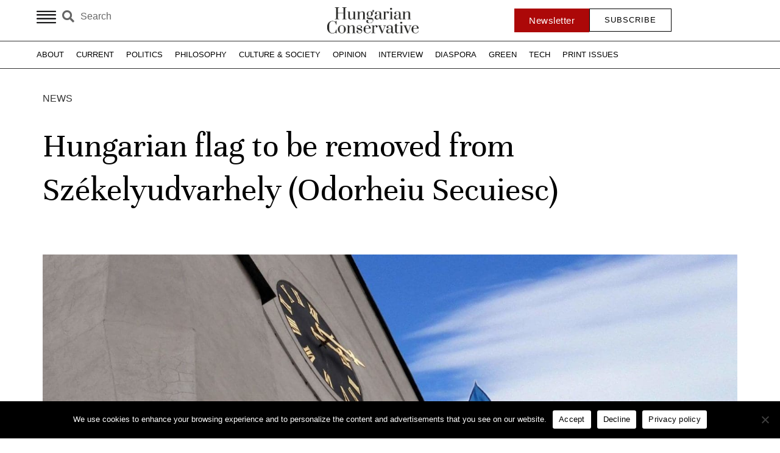

--- FILE ---
content_type: text/html; charset=UTF-8
request_url: https://www.hungarianconservative.com/articles/news/hungarian-flag-to-be-removed-from-szekelyudvarhely-odorheiu-secuiesc/
body_size: 29498
content:
<!doctype html>
<html lang="en-US">
<head>
	<meta charset="UTF-8">
	<meta name="viewport" content="width=device-width, initial-scale=1">
	<link rel="profile" href="https://gmpg.org/xfn/11">
	<meta name='robots' content='index, follow, max-image-preview:large, max-snippet:-1, max-video-preview:-1' />
	<style>img:is([sizes="auto" i], [sizes^="auto," i]) { contain-intrinsic-size: 3000px 1500px }</style>
	
	<!-- This site is optimized with the Yoast SEO Premium plugin v25.6 (Yoast SEO v25.5) - https://yoast.com/wordpress/plugins/seo/ -->
	<title>Hungarian flag to be removed from Székelyudvarhely (Odorheiu Secuiesc) - Hungarian Conservative</title>
	<link rel="canonical" href="https://www.hungarianconservative.com/articles/news/hungarian-flag-to-be-removed-from-szekelyudvarhely-odorheiu-secuiesc/" />
	<meta property="og:locale" content="en_US" />
	<meta property="og:type" content="article" />
	<meta property="og:title" content="Hungarian flag to be removed from Székelyudvarhely (Odorheiu Secuiesc) - Hungarian Conservative" />
	<meta property="og:description" content="The Hungarian flags must be removed in Székelyudvarhely from all places where they are currently displayed in the city hall building." />
	<meta property="og:url" content="https://www.hungarianconservative.com/articles/news/hungarian-flag-to-be-removed-from-szekelyudvarhely-odorheiu-secuiesc/" />
	<meta property="og:site_name" content="Hungarian Conservative" />
	<meta property="article:published_time" content="2021-04-14T15:14:19+00:00" />
	<meta property="article:modified_time" content="2024-01-09T20:50:15+00:00" />
	<meta property="og:image" content="https://www.hungarianconservative.com/wp-content/uploads/2022/07/flag-1274924_1920.jpg" />
	<meta property="og:image:width" content="1920" />
	<meta property="og:image:height" content="1251" />
	<meta property="og:image:type" content="image/jpeg" />
	<meta name="author" content="Hungarian Conservative" />
	<meta name="twitter:card" content="summary_large_image" />
	<meta name="twitter:label1" content="Written by" />
	<meta name="twitter:data1" content="Hungarian Conservative" />
	<meta name="twitter:label2" content="Est. reading time" />
	<meta name="twitter:data2" content="1 minute" />
	<script type="application/ld+json" class="yoast-schema-graph">{"@context":"https://schema.org","@graph":[{"@type":"WebPage","@id":"https://www.hungarianconservative.com/articles/news/hungarian-flag-to-be-removed-from-szekelyudvarhely-odorheiu-secuiesc/","url":"https://www.hungarianconservative.com/articles/news/hungarian-flag-to-be-removed-from-szekelyudvarhely-odorheiu-secuiesc/","name":"Hungarian flag to be removed from Székelyudvarhely (Odorheiu Secuiesc) - Hungarian Conservative","isPartOf":{"@id":"https://www.hungarianconservative.com/#website"},"primaryImageOfPage":{"@id":"https://www.hungarianconservative.com/articles/news/hungarian-flag-to-be-removed-from-szekelyudvarhely-odorheiu-secuiesc/#primaryimage"},"image":{"@id":"https://www.hungarianconservative.com/articles/news/hungarian-flag-to-be-removed-from-szekelyudvarhely-odorheiu-secuiesc/#primaryimage"},"thumbnailUrl":"https://www.hungarianconservative.com/wp-content/uploads/2022/07/flag-1274924_1920.jpg","datePublished":"2021-04-14T15:14:19+00:00","dateModified":"2024-01-09T20:50:15+00:00","author":{"@id":"https://www.hungarianconservative.com/#/schema/person/e6c495eb8b1edcd2edbf9fdbe0e2e09a"},"breadcrumb":{"@id":"https://www.hungarianconservative.com/articles/news/hungarian-flag-to-be-removed-from-szekelyudvarhely-odorheiu-secuiesc/#breadcrumb"},"inLanguage":"en-US","potentialAction":[{"@type":"ReadAction","target":["https://www.hungarianconservative.com/articles/news/hungarian-flag-to-be-removed-from-szekelyudvarhely-odorheiu-secuiesc/"]}]},{"@type":"ImageObject","inLanguage":"en-US","@id":"https://www.hungarianconservative.com/articles/news/hungarian-flag-to-be-removed-from-szekelyudvarhely-odorheiu-secuiesc/#primaryimage","url":"https://www.hungarianconservative.com/wp-content/uploads/2022/07/flag-1274924_1920.jpg","contentUrl":"https://www.hungarianconservative.com/wp-content/uploads/2022/07/flag-1274924_1920.jpg","width":1920,"height":1251,"caption":"Source: Daily News Hungary|||"},{"@type":"BreadcrumbList","@id":"https://www.hungarianconservative.com/articles/news/hungarian-flag-to-be-removed-from-szekelyudvarhely-odorheiu-secuiesc/#breadcrumb","itemListElement":[{"@type":"ListItem","position":1,"name":"Home","item":"https://www.hungarianconservative.com/"},{"@type":"ListItem","position":2,"name":"Hungarian flag to be removed from Székelyudvarhely (Odorheiu Secuiesc)"}]},{"@type":"WebSite","@id":"https://www.hungarianconservative.com/#website","url":"https://www.hungarianconservative.com/","name":"Hungarian Conservative","description":"","potentialAction":[{"@type":"SearchAction","target":{"@type":"EntryPoint","urlTemplate":"https://www.hungarianconservative.com/?s={search_term_string}"},"query-input":{"@type":"PropertyValueSpecification","valueRequired":true,"valueName":"search_term_string"}}],"inLanguage":"en-US"},{"@type":"Person","@id":"https://www.hungarianconservative.com/#/schema/person/e6c495eb8b1edcd2edbf9fdbe0e2e09a","name":"Hungarian Conservative","image":{"@type":"ImageObject","inLanguage":"en-US","@id":"https://www.hungarianconservative.com/#/schema/person/image/4f6b038d04df5212fd5f4b67b8442724","url":"https://secure.gravatar.com/avatar/631e053fef826b55fa1387ea1a3136853c822e0b092fd843d7f478bba7977972?s=96&d=mm&r=g","contentUrl":"https://secure.gravatar.com/avatar/631e053fef826b55fa1387ea1a3136853c822e0b092fd843d7f478bba7977972?s=96&d=mm&r=g","caption":"Hungarian Conservative"},"url":"https://www.hungarianconservative.com/articles/author/hungarian-conservative/"}]}</script>
	<!-- / Yoast SEO Premium plugin. -->


<link rel="alternate" type="application/rss+xml" title="Hungarian Conservative &raquo; Feed" href="https://www.hungarianconservative.com/feed/" />
<link rel="alternate" type="application/rss+xml" title="Hungarian Conservative &raquo; Comments Feed" href="https://www.hungarianconservative.com/comments/feed/" />
<script>
window._wpemojiSettings = {"baseUrl":"https:\/\/s.w.org\/images\/core\/emoji\/16.0.1\/72x72\/","ext":".png","svgUrl":"https:\/\/s.w.org\/images\/core\/emoji\/16.0.1\/svg\/","svgExt":".svg","source":{"concatemoji":"https:\/\/www.hungarianconservative.com\/wp-includes\/js\/wp-emoji-release.min.js?ver=6.8.3"}};
/*! This file is auto-generated */
!function(s,n){var o,i,e;function c(e){try{var t={supportTests:e,timestamp:(new Date).valueOf()};sessionStorage.setItem(o,JSON.stringify(t))}catch(e){}}function p(e,t,n){e.clearRect(0,0,e.canvas.width,e.canvas.height),e.fillText(t,0,0);var t=new Uint32Array(e.getImageData(0,0,e.canvas.width,e.canvas.height).data),a=(e.clearRect(0,0,e.canvas.width,e.canvas.height),e.fillText(n,0,0),new Uint32Array(e.getImageData(0,0,e.canvas.width,e.canvas.height).data));return t.every(function(e,t){return e===a[t]})}function u(e,t){e.clearRect(0,0,e.canvas.width,e.canvas.height),e.fillText(t,0,0);for(var n=e.getImageData(16,16,1,1),a=0;a<n.data.length;a++)if(0!==n.data[a])return!1;return!0}function f(e,t,n,a){switch(t){case"flag":return n(e,"\ud83c\udff3\ufe0f\u200d\u26a7\ufe0f","\ud83c\udff3\ufe0f\u200b\u26a7\ufe0f")?!1:!n(e,"\ud83c\udde8\ud83c\uddf6","\ud83c\udde8\u200b\ud83c\uddf6")&&!n(e,"\ud83c\udff4\udb40\udc67\udb40\udc62\udb40\udc65\udb40\udc6e\udb40\udc67\udb40\udc7f","\ud83c\udff4\u200b\udb40\udc67\u200b\udb40\udc62\u200b\udb40\udc65\u200b\udb40\udc6e\u200b\udb40\udc67\u200b\udb40\udc7f");case"emoji":return!a(e,"\ud83e\udedf")}return!1}function g(e,t,n,a){var r="undefined"!=typeof WorkerGlobalScope&&self instanceof WorkerGlobalScope?new OffscreenCanvas(300,150):s.createElement("canvas"),o=r.getContext("2d",{willReadFrequently:!0}),i=(o.textBaseline="top",o.font="600 32px Arial",{});return e.forEach(function(e){i[e]=t(o,e,n,a)}),i}function t(e){var t=s.createElement("script");t.src=e,t.defer=!0,s.head.appendChild(t)}"undefined"!=typeof Promise&&(o="wpEmojiSettingsSupports",i=["flag","emoji"],n.supports={everything:!0,everythingExceptFlag:!0},e=new Promise(function(e){s.addEventListener("DOMContentLoaded",e,{once:!0})}),new Promise(function(t){var n=function(){try{var e=JSON.parse(sessionStorage.getItem(o));if("object"==typeof e&&"number"==typeof e.timestamp&&(new Date).valueOf()<e.timestamp+604800&&"object"==typeof e.supportTests)return e.supportTests}catch(e){}return null}();if(!n){if("undefined"!=typeof Worker&&"undefined"!=typeof OffscreenCanvas&&"undefined"!=typeof URL&&URL.createObjectURL&&"undefined"!=typeof Blob)try{var e="postMessage("+g.toString()+"("+[JSON.stringify(i),f.toString(),p.toString(),u.toString()].join(",")+"));",a=new Blob([e],{type:"text/javascript"}),r=new Worker(URL.createObjectURL(a),{name:"wpTestEmojiSupports"});return void(r.onmessage=function(e){c(n=e.data),r.terminate(),t(n)})}catch(e){}c(n=g(i,f,p,u))}t(n)}).then(function(e){for(var t in e)n.supports[t]=e[t],n.supports.everything=n.supports.everything&&n.supports[t],"flag"!==t&&(n.supports.everythingExceptFlag=n.supports.everythingExceptFlag&&n.supports[t]);n.supports.everythingExceptFlag=n.supports.everythingExceptFlag&&!n.supports.flag,n.DOMReady=!1,n.readyCallback=function(){n.DOMReady=!0}}).then(function(){return e}).then(function(){var e;n.supports.everything||(n.readyCallback(),(e=n.source||{}).concatemoji?t(e.concatemoji):e.wpemoji&&e.twemoji&&(t(e.twemoji),t(e.wpemoji)))}))}((window,document),window._wpemojiSettings);
</script>
<style id='wp-emoji-styles-inline-css'>

	img.wp-smiley, img.emoji {
		display: inline !important;
		border: none !important;
		box-shadow: none !important;
		height: 1em !important;
		width: 1em !important;
		margin: 0 0.07em !important;
		vertical-align: -0.1em !important;
		background: none !important;
		padding: 0 !important;
	}
</style>
<link rel='stylesheet' id='wp-block-library-css' href='https://www.hungarianconservative.com/wp-includes/css/dist/block-library/style.min.css?ver=6.8.3' media='all' />
<link data-minify="1" rel='stylesheet' id='jet-engine-frontend-css' href='https://www.hungarianconservative.com/wp-content/cache/min/1/wp-content/plugins/jet-engine/assets/css/frontend.css?ver=1764719660' media='all' />
<style id='global-styles-inline-css'>
:root{--wp--preset--aspect-ratio--square: 1;--wp--preset--aspect-ratio--4-3: 4/3;--wp--preset--aspect-ratio--3-4: 3/4;--wp--preset--aspect-ratio--3-2: 3/2;--wp--preset--aspect-ratio--2-3: 2/3;--wp--preset--aspect-ratio--16-9: 16/9;--wp--preset--aspect-ratio--9-16: 9/16;--wp--preset--color--black: #000000;--wp--preset--color--cyan-bluish-gray: #abb8c3;--wp--preset--color--white: #ffffff;--wp--preset--color--pale-pink: #f78da7;--wp--preset--color--vivid-red: #cf2e2e;--wp--preset--color--luminous-vivid-orange: #ff6900;--wp--preset--color--luminous-vivid-amber: #fcb900;--wp--preset--color--light-green-cyan: #7bdcb5;--wp--preset--color--vivid-green-cyan: #00d084;--wp--preset--color--pale-cyan-blue: #8ed1fc;--wp--preset--color--vivid-cyan-blue: #0693e3;--wp--preset--color--vivid-purple: #9b51e0;--wp--preset--gradient--vivid-cyan-blue-to-vivid-purple: linear-gradient(135deg,rgba(6,147,227,1) 0%,rgb(155,81,224) 100%);--wp--preset--gradient--light-green-cyan-to-vivid-green-cyan: linear-gradient(135deg,rgb(122,220,180) 0%,rgb(0,208,130) 100%);--wp--preset--gradient--luminous-vivid-amber-to-luminous-vivid-orange: linear-gradient(135deg,rgba(252,185,0,1) 0%,rgba(255,105,0,1) 100%);--wp--preset--gradient--luminous-vivid-orange-to-vivid-red: linear-gradient(135deg,rgba(255,105,0,1) 0%,rgb(207,46,46) 100%);--wp--preset--gradient--very-light-gray-to-cyan-bluish-gray: linear-gradient(135deg,rgb(238,238,238) 0%,rgb(169,184,195) 100%);--wp--preset--gradient--cool-to-warm-spectrum: linear-gradient(135deg,rgb(74,234,220) 0%,rgb(151,120,209) 20%,rgb(207,42,186) 40%,rgb(238,44,130) 60%,rgb(251,105,98) 80%,rgb(254,248,76) 100%);--wp--preset--gradient--blush-light-purple: linear-gradient(135deg,rgb(255,206,236) 0%,rgb(152,150,240) 100%);--wp--preset--gradient--blush-bordeaux: linear-gradient(135deg,rgb(254,205,165) 0%,rgb(254,45,45) 50%,rgb(107,0,62) 100%);--wp--preset--gradient--luminous-dusk: linear-gradient(135deg,rgb(255,203,112) 0%,rgb(199,81,192) 50%,rgb(65,88,208) 100%);--wp--preset--gradient--pale-ocean: linear-gradient(135deg,rgb(255,245,203) 0%,rgb(182,227,212) 50%,rgb(51,167,181) 100%);--wp--preset--gradient--electric-grass: linear-gradient(135deg,rgb(202,248,128) 0%,rgb(113,206,126) 100%);--wp--preset--gradient--midnight: linear-gradient(135deg,rgb(2,3,129) 0%,rgb(40,116,252) 100%);--wp--preset--font-size--small: 13px;--wp--preset--font-size--medium: 20px;--wp--preset--font-size--large: 36px;--wp--preset--font-size--x-large: 42px;--wp--preset--spacing--20: 0.44rem;--wp--preset--spacing--30: 0.67rem;--wp--preset--spacing--40: 1rem;--wp--preset--spacing--50: 1.5rem;--wp--preset--spacing--60: 2.25rem;--wp--preset--spacing--70: 3.38rem;--wp--preset--spacing--80: 5.06rem;--wp--preset--shadow--natural: 6px 6px 9px rgba(0, 0, 0, 0.2);--wp--preset--shadow--deep: 12px 12px 50px rgba(0, 0, 0, 0.4);--wp--preset--shadow--sharp: 6px 6px 0px rgba(0, 0, 0, 0.2);--wp--preset--shadow--outlined: 6px 6px 0px -3px rgba(255, 255, 255, 1), 6px 6px rgba(0, 0, 0, 1);--wp--preset--shadow--crisp: 6px 6px 0px rgba(0, 0, 0, 1);}:root { --wp--style--global--content-size: 800px;--wp--style--global--wide-size: 1200px; }:where(body) { margin: 0; }.wp-site-blocks > .alignleft { float: left; margin-right: 2em; }.wp-site-blocks > .alignright { float: right; margin-left: 2em; }.wp-site-blocks > .aligncenter { justify-content: center; margin-left: auto; margin-right: auto; }:where(.wp-site-blocks) > * { margin-block-start: 24px; margin-block-end: 0; }:where(.wp-site-blocks) > :first-child { margin-block-start: 0; }:where(.wp-site-blocks) > :last-child { margin-block-end: 0; }:root { --wp--style--block-gap: 24px; }:root :where(.is-layout-flow) > :first-child{margin-block-start: 0;}:root :where(.is-layout-flow) > :last-child{margin-block-end: 0;}:root :where(.is-layout-flow) > *{margin-block-start: 24px;margin-block-end: 0;}:root :where(.is-layout-constrained) > :first-child{margin-block-start: 0;}:root :where(.is-layout-constrained) > :last-child{margin-block-end: 0;}:root :where(.is-layout-constrained) > *{margin-block-start: 24px;margin-block-end: 0;}:root :where(.is-layout-flex){gap: 24px;}:root :where(.is-layout-grid){gap: 24px;}.is-layout-flow > .alignleft{float: left;margin-inline-start: 0;margin-inline-end: 2em;}.is-layout-flow > .alignright{float: right;margin-inline-start: 2em;margin-inline-end: 0;}.is-layout-flow > .aligncenter{margin-left: auto !important;margin-right: auto !important;}.is-layout-constrained > .alignleft{float: left;margin-inline-start: 0;margin-inline-end: 2em;}.is-layout-constrained > .alignright{float: right;margin-inline-start: 2em;margin-inline-end: 0;}.is-layout-constrained > .aligncenter{margin-left: auto !important;margin-right: auto !important;}.is-layout-constrained > :where(:not(.alignleft):not(.alignright):not(.alignfull)){max-width: var(--wp--style--global--content-size);margin-left: auto !important;margin-right: auto !important;}.is-layout-constrained > .alignwide{max-width: var(--wp--style--global--wide-size);}body .is-layout-flex{display: flex;}.is-layout-flex{flex-wrap: wrap;align-items: center;}.is-layout-flex > :is(*, div){margin: 0;}body .is-layout-grid{display: grid;}.is-layout-grid > :is(*, div){margin: 0;}body{padding-top: 0px;padding-right: 0px;padding-bottom: 0px;padding-left: 0px;}a:where(:not(.wp-element-button)){text-decoration: underline;}:root :where(.wp-element-button, .wp-block-button__link){background-color: #32373c;border-width: 0;color: #fff;font-family: inherit;font-size: inherit;line-height: inherit;padding: calc(0.667em + 2px) calc(1.333em + 2px);text-decoration: none;}.has-black-color{color: var(--wp--preset--color--black) !important;}.has-cyan-bluish-gray-color{color: var(--wp--preset--color--cyan-bluish-gray) !important;}.has-white-color{color: var(--wp--preset--color--white) !important;}.has-pale-pink-color{color: var(--wp--preset--color--pale-pink) !important;}.has-vivid-red-color{color: var(--wp--preset--color--vivid-red) !important;}.has-luminous-vivid-orange-color{color: var(--wp--preset--color--luminous-vivid-orange) !important;}.has-luminous-vivid-amber-color{color: var(--wp--preset--color--luminous-vivid-amber) !important;}.has-light-green-cyan-color{color: var(--wp--preset--color--light-green-cyan) !important;}.has-vivid-green-cyan-color{color: var(--wp--preset--color--vivid-green-cyan) !important;}.has-pale-cyan-blue-color{color: var(--wp--preset--color--pale-cyan-blue) !important;}.has-vivid-cyan-blue-color{color: var(--wp--preset--color--vivid-cyan-blue) !important;}.has-vivid-purple-color{color: var(--wp--preset--color--vivid-purple) !important;}.has-black-background-color{background-color: var(--wp--preset--color--black) !important;}.has-cyan-bluish-gray-background-color{background-color: var(--wp--preset--color--cyan-bluish-gray) !important;}.has-white-background-color{background-color: var(--wp--preset--color--white) !important;}.has-pale-pink-background-color{background-color: var(--wp--preset--color--pale-pink) !important;}.has-vivid-red-background-color{background-color: var(--wp--preset--color--vivid-red) !important;}.has-luminous-vivid-orange-background-color{background-color: var(--wp--preset--color--luminous-vivid-orange) !important;}.has-luminous-vivid-amber-background-color{background-color: var(--wp--preset--color--luminous-vivid-amber) !important;}.has-light-green-cyan-background-color{background-color: var(--wp--preset--color--light-green-cyan) !important;}.has-vivid-green-cyan-background-color{background-color: var(--wp--preset--color--vivid-green-cyan) !important;}.has-pale-cyan-blue-background-color{background-color: var(--wp--preset--color--pale-cyan-blue) !important;}.has-vivid-cyan-blue-background-color{background-color: var(--wp--preset--color--vivid-cyan-blue) !important;}.has-vivid-purple-background-color{background-color: var(--wp--preset--color--vivid-purple) !important;}.has-black-border-color{border-color: var(--wp--preset--color--black) !important;}.has-cyan-bluish-gray-border-color{border-color: var(--wp--preset--color--cyan-bluish-gray) !important;}.has-white-border-color{border-color: var(--wp--preset--color--white) !important;}.has-pale-pink-border-color{border-color: var(--wp--preset--color--pale-pink) !important;}.has-vivid-red-border-color{border-color: var(--wp--preset--color--vivid-red) !important;}.has-luminous-vivid-orange-border-color{border-color: var(--wp--preset--color--luminous-vivid-orange) !important;}.has-luminous-vivid-amber-border-color{border-color: var(--wp--preset--color--luminous-vivid-amber) !important;}.has-light-green-cyan-border-color{border-color: var(--wp--preset--color--light-green-cyan) !important;}.has-vivid-green-cyan-border-color{border-color: var(--wp--preset--color--vivid-green-cyan) !important;}.has-pale-cyan-blue-border-color{border-color: var(--wp--preset--color--pale-cyan-blue) !important;}.has-vivid-cyan-blue-border-color{border-color: var(--wp--preset--color--vivid-cyan-blue) !important;}.has-vivid-purple-border-color{border-color: var(--wp--preset--color--vivid-purple) !important;}.has-vivid-cyan-blue-to-vivid-purple-gradient-background{background: var(--wp--preset--gradient--vivid-cyan-blue-to-vivid-purple) !important;}.has-light-green-cyan-to-vivid-green-cyan-gradient-background{background: var(--wp--preset--gradient--light-green-cyan-to-vivid-green-cyan) !important;}.has-luminous-vivid-amber-to-luminous-vivid-orange-gradient-background{background: var(--wp--preset--gradient--luminous-vivid-amber-to-luminous-vivid-orange) !important;}.has-luminous-vivid-orange-to-vivid-red-gradient-background{background: var(--wp--preset--gradient--luminous-vivid-orange-to-vivid-red) !important;}.has-very-light-gray-to-cyan-bluish-gray-gradient-background{background: var(--wp--preset--gradient--very-light-gray-to-cyan-bluish-gray) !important;}.has-cool-to-warm-spectrum-gradient-background{background: var(--wp--preset--gradient--cool-to-warm-spectrum) !important;}.has-blush-light-purple-gradient-background{background: var(--wp--preset--gradient--blush-light-purple) !important;}.has-blush-bordeaux-gradient-background{background: var(--wp--preset--gradient--blush-bordeaux) !important;}.has-luminous-dusk-gradient-background{background: var(--wp--preset--gradient--luminous-dusk) !important;}.has-pale-ocean-gradient-background{background: var(--wp--preset--gradient--pale-ocean) !important;}.has-electric-grass-gradient-background{background: var(--wp--preset--gradient--electric-grass) !important;}.has-midnight-gradient-background{background: var(--wp--preset--gradient--midnight) !important;}.has-small-font-size{font-size: var(--wp--preset--font-size--small) !important;}.has-medium-font-size{font-size: var(--wp--preset--font-size--medium) !important;}.has-large-font-size{font-size: var(--wp--preset--font-size--large) !important;}.has-x-large-font-size{font-size: var(--wp--preset--font-size--x-large) !important;}
:root :where(.wp-block-pullquote){font-size: 1.5em;line-height: 1.6;}
</style>
<link rel='stylesheet' id='ae-pro-css-css' href='https://www.hungarianconservative.com/wp-content/plugins/anywhere-elementor-pro/includes/assets/css/ae-pro.min.css?ver=2.24' media='all' />
<link rel='stylesheet' id='cookie-notice-front-css' href='https://www.hungarianconservative.com/wp-content/plugins/cookie-notice/css/front.min.css?ver=2.5.7' media='all' />
<link rel='stylesheet' id='vegas-css-css' href='https://www.hungarianconservative.com/wp-content/plugins/anywhere-elementor-pro/includes/assets/lib/vegas/vegas.min.css?ver=2.4.0' media='all' />
<link data-minify="1" rel='stylesheet' id='wp-statistics-mini-chart-css' href='https://www.hungarianconservative.com/wp-content/cache/min/1/wp-content/plugins/wp-statistics-mini-chart/assets/css/style.css?ver=1764719660' media='all' />
<link data-minify="1" rel='stylesheet' id='hello-elementor-css' href='https://www.hungarianconservative.com/wp-content/cache/min/1/wp-content/themes/hello-elementor/assets/css/reset.css?ver=1764719660' media='all' />
<link data-minify="1" rel='stylesheet' id='hello-elementor-theme-style-css' href='https://www.hungarianconservative.com/wp-content/cache/min/1/wp-content/themes/hello-elementor/assets/css/theme.css?ver=1764719660' media='all' />
<link data-minify="1" rel='stylesheet' id='hello-elementor-header-footer-css' href='https://www.hungarianconservative.com/wp-content/cache/min/1/wp-content/themes/hello-elementor/assets/css/header-footer.css?ver=1764719660' media='all' />
<link rel='stylesheet' id='elementor-frontend-css' href='https://www.hungarianconservative.com/wp-content/plugins/elementor/assets/css/frontend.min.css?ver=3.32.1' media='all' />
<link rel='stylesheet' id='elementor-post-5-css' href='https://www.hungarianconservative.com/wp-content/uploads/elementor/css/post-5.css?ver=1764719658' media='all' />
<link data-minify="1" rel='stylesheet' id='dflip-style-css' href='https://www.hungarianconservative.com/wp-content/cache/min/1/wp-content/plugins/3d-flipbook-dflip-lite/assets/css/dflip.min.css?ver=1764719660' media='all' />
<link rel='stylesheet' id='e-animation-grow-css' href='https://www.hungarianconservative.com/wp-content/plugins/elementor/assets/lib/animations/styles/e-animation-grow.min.css?ver=3.32.1' media='all' />
<link rel='stylesheet' id='widget-search-form-css' href='https://www.hungarianconservative.com/wp-content/plugins/elementor-pro/assets/css/widget-search-form.min.css?ver=3.32.0' media='all' />
<link rel='stylesheet' id='elementor-icons-shared-0-css' href='https://www.hungarianconservative.com/wp-content/plugins/elementor/assets/lib/font-awesome/css/fontawesome.min.css?ver=5.15.3' media='all' />
<link data-minify="1" rel='stylesheet' id='elementor-icons-fa-solid-css' href='https://www.hungarianconservative.com/wp-content/cache/min/1/wp-content/plugins/elementor/assets/lib/font-awesome/css/solid.min.css?ver=1764719660' media='all' />
<link rel='stylesheet' id='widget-image-css' href='https://www.hungarianconservative.com/wp-content/plugins/elementor/assets/css/widget-image.min.css?ver=3.32.1' media='all' />
<link rel='stylesheet' id='e-sticky-css' href='https://www.hungarianconservative.com/wp-content/plugins/elementor-pro/assets/css/modules/sticky.min.css?ver=3.32.0' media='all' />
<link rel='stylesheet' id='widget-nav-menu-css' href='https://www.hungarianconservative.com/wp-content/plugins/elementor-pro/assets/css/widget-nav-menu.min.css?ver=3.32.0' media='all' />
<link rel='stylesheet' id='widget-icon-list-css' href='https://www.hungarianconservative.com/wp-content/plugins/elementor/assets/css/widget-icon-list.min.css?ver=3.32.1' media='all' />
<link data-minify="1" rel='stylesheet' id='swiper-css' href='https://www.hungarianconservative.com/wp-content/cache/min/1/wp-content/plugins/elementor/assets/lib/swiper/v8/css/swiper.min.css?ver=1764719660' media='all' />
<link rel='stylesheet' id='e-swiper-css' href='https://www.hungarianconservative.com/wp-content/plugins/elementor/assets/css/conditionals/e-swiper.min.css?ver=3.32.1' media='all' />
<link rel='stylesheet' id='widget-testimonial-carousel-css' href='https://www.hungarianconservative.com/wp-content/plugins/elementor-pro/assets/css/widget-testimonial-carousel.min.css?ver=3.32.0' media='all' />
<link rel='stylesheet' id='widget-carousel-module-base-css' href='https://www.hungarianconservative.com/wp-content/plugins/elementor-pro/assets/css/widget-carousel-module-base.min.css?ver=3.32.0' media='all' />
<link rel='stylesheet' id='widget-heading-css' href='https://www.hungarianconservative.com/wp-content/plugins/elementor/assets/css/widget-heading.min.css?ver=3.32.1' media='all' />
<link rel='stylesheet' id='widget-divider-css' href='https://www.hungarianconservative.com/wp-content/plugins/elementor/assets/css/widget-divider.min.css?ver=3.32.1' media='all' />
<link rel='stylesheet' id='widget-spacer-css' href='https://www.hungarianconservative.com/wp-content/plugins/elementor/assets/css/widget-spacer.min.css?ver=3.32.1' media='all' />
<link rel='stylesheet' id='widget-post-info-css' href='https://www.hungarianconservative.com/wp-content/plugins/elementor-pro/assets/css/widget-post-info.min.css?ver=3.32.0' media='all' />
<link data-minify="1" rel='stylesheet' id='elementor-icons-fa-regular-css' href='https://www.hungarianconservative.com/wp-content/cache/min/1/wp-content/plugins/elementor/assets/lib/font-awesome/css/regular.min.css?ver=1764719660' media='all' />
<link rel='stylesheet' id='widget-progress-tracker-css' href='https://www.hungarianconservative.com/wp-content/plugins/elementor-pro/assets/css/widget-progress-tracker.min.css?ver=3.32.0' media='all' />
<link rel='stylesheet' id='widget-share-buttons-css' href='https://www.hungarianconservative.com/wp-content/plugins/elementor-pro/assets/css/widget-share-buttons.min.css?ver=3.32.0' media='all' />
<link rel='stylesheet' id='e-apple-webkit-css' href='https://www.hungarianconservative.com/wp-content/plugins/elementor/assets/css/conditionals/apple-webkit.min.css?ver=3.32.1' media='all' />
<link data-minify="1" rel='stylesheet' id='elementor-icons-fa-brands-css' href='https://www.hungarianconservative.com/wp-content/cache/min/1/wp-content/plugins/elementor/assets/lib/font-awesome/css/brands.min.css?ver=1764719660' media='all' />
<link rel='stylesheet' id='widget-posts-css' href='https://www.hungarianconservative.com/wp-content/plugins/elementor-pro/assets/css/widget-posts.min.css?ver=3.32.0' media='all' />
<link rel='stylesheet' id='widget-form-css' href='https://www.hungarianconservative.com/wp-content/plugins/elementor-pro/assets/css/widget-form.min.css?ver=3.32.0' media='all' />
<link rel='stylesheet' id='e-animation-slideInUp-css' href='https://www.hungarianconservative.com/wp-content/plugins/elementor/assets/lib/animations/styles/slideInUp.min.css?ver=3.32.1' media='all' />
<link rel='stylesheet' id='e-popup-css' href='https://www.hungarianconservative.com/wp-content/plugins/elementor-pro/assets/css/conditionals/popup.min.css?ver=3.32.0' media='all' />
<link data-minify="1" rel='stylesheet' id='elementor-icons-css' href='https://www.hungarianconservative.com/wp-content/cache/min/1/wp-content/plugins/elementor/assets/lib/eicons/css/elementor-icons.min.css?ver=1764719660' media='all' />
<link data-minify="1" rel='stylesheet' id='font-awesome-5-all-css' href='https://www.hungarianconservative.com/wp-content/cache/min/1/wp-content/plugins/elementor/assets/lib/font-awesome/css/all.min.css?ver=1764719660' media='all' />
<link rel='stylesheet' id='font-awesome-4-shim-css' href='https://www.hungarianconservative.com/wp-content/plugins/elementor/assets/lib/font-awesome/css/v4-shims.min.css?ver=3.32.1' media='all' />
<link rel='stylesheet' id='elementor-post-26-css' href='https://www.hungarianconservative.com/wp-content/uploads/elementor/css/post-26.css?ver=1764719658' media='all' />
<link rel='stylesheet' id='elementor-post-48-css' href='https://www.hungarianconservative.com/wp-content/uploads/elementor/css/post-48.css?ver=1764719658' media='all' />
<link rel='stylesheet' id='elementor-post-556-css' href='https://www.hungarianconservative.com/wp-content/uploads/elementor/css/post-556.css?ver=1764719659' media='all' />
<link rel='stylesheet' id='elementor-post-9264-css' href='https://www.hungarianconservative.com/wp-content/uploads/elementor/css/post-9264.css?ver=1764719659' media='all' />
<link rel='stylesheet' id='searchwp-forms-css' href='https://www.hungarianconservative.com/wp-content/plugins/searchwp/assets/css/frontend/search-forms.min.css?ver=4.5.0' media='all' />
<link rel='stylesheet' id='hello-elementor-child-style-css' href='https://www.hungarianconservative.com/wp-content/themes/hello-theme-child-master/style.css?ver=2.0.0' media='all' />
<link data-minify="1" rel='stylesheet' id='upk-site-css' href='https://www.hungarianconservative.com/wp-content/cache/min/1/wp-content/plugins/ultimate-post-kit/assets/css/upk-site.css?ver=1764719660' media='all' />
<style id='rocket-lazyload-inline-css'>
.rll-youtube-player{position:relative;padding-bottom:56.23%;height:0;overflow:hidden;max-width:100%;}.rll-youtube-player:focus-within{outline: 2px solid currentColor;outline-offset: 5px;}.rll-youtube-player iframe{position:absolute;top:0;left:0;width:100%;height:100%;z-index:100;background:0 0}.rll-youtube-player img{bottom:0;display:block;left:0;margin:auto;max-width:100%;width:100%;position:absolute;right:0;top:0;border:none;height:auto;-webkit-transition:.4s all;-moz-transition:.4s all;transition:.4s all}.rll-youtube-player img:hover{-webkit-filter:brightness(75%)}.rll-youtube-player .play{height:100%;width:100%;left:0;top:0;position:absolute;background:var(--wpr-bg-d905874e-05dd-4df1-9e0f-044a891824cd) no-repeat center;background-color: transparent !important;cursor:pointer;border:none;}.wp-embed-responsive .wp-has-aspect-ratio .rll-youtube-player{position:absolute;padding-bottom:0;width:100%;height:100%;top:0;bottom:0;left:0;right:0}
</style>
<link data-minify="1" rel='stylesheet' id='elementor-gf-local-roboto-css' href='https://www.hungarianconservative.com/wp-content/cache/min/1/wp-content/uploads/elementor/google-fonts/css/roboto.css?ver=1764719660' media='all' />
<link data-minify="1" rel='stylesheet' id='elementor-gf-local-robotoslab-css' href='https://www.hungarianconservative.com/wp-content/cache/min/1/wp-content/uploads/elementor/google-fonts/css/robotoslab.css?ver=1764719660' media='all' />
<link data-minify="1" rel='stylesheet' id='elementor-gf-local-unna-css' href='https://www.hungarianconservative.com/wp-content/cache/min/1/wp-content/uploads/elementor/google-fonts/css/unna.css?ver=1764719660' media='all' />
<link data-minify="1" rel='stylesheet' id='elementor-gf-local-jost-css' href='https://www.hungarianconservative.com/wp-content/cache/min/1/wp-content/uploads/elementor/google-fonts/css/jost.css?ver=1764719660' media='all' />
<link data-minify="1" rel='stylesheet' id='elementor-gf-local-questrial-css' href='https://www.hungarianconservative.com/wp-content/cache/min/1/wp-content/uploads/elementor/google-fonts/css/questrial.css?ver=1764719660' media='all' />
<link data-minify="1" rel='stylesheet' id='elementor-gf-local-marcellus-css' href='https://www.hungarianconservative.com/wp-content/cache/min/1/wp-content/uploads/elementor/google-fonts/css/marcellus.css?ver=1764719660' media='all' />
<link data-minify="1" rel='stylesheet' id='elementor-gf-local-worksans-css' href='https://www.hungarianconservative.com/wp-content/cache/min/1/wp-content/uploads/elementor/google-fonts/css/worksans.css?ver=1764719660' media='all' />
<script src="https://www.hungarianconservative.com/wp-includes/js/jquery/jquery.min.js?ver=3.7.1" id="jquery-core-js"></script>
<script src="https://www.hungarianconservative.com/wp-includes/js/jquery/jquery-migrate.min.js?ver=3.4.1" id="jquery-migrate-js"></script>
<script id="cookie-notice-front-js-before">
var cnArgs = {"ajaxUrl":"https:\/\/www.hungarianconservative.com\/wp-admin\/admin-ajax.php","nonce":"b0bdfd2400","hideEffect":"fade","position":"bottom","onScroll":false,"onScrollOffset":100,"onClick":false,"cookieName":"cookie_notice_accepted","cookieTime":2592000,"cookieTimeRejected":2592000,"globalCookie":false,"redirection":false,"cache":true,"revokeCookies":false,"revokeCookiesOpt":"automatic"};
</script>
<script src="https://www.hungarianconservative.com/wp-content/plugins/cookie-notice/js/front.min.js?ver=2.5.7" id="cookie-notice-front-js"></script>
<script src="https://www.hungarianconservative.com/wp-content/plugins/elementor/assets/lib/font-awesome/js/v4-shims.min.js?ver=3.32.1" id="font-awesome-4-shim-js"></script>
<link rel="https://api.w.org/" href="https://www.hungarianconservative.com/wp-json/" /><link rel="alternate" title="JSON" type="application/json" href="https://www.hungarianconservative.com/wp-json/wp/v2/posts/1482" /><link rel="EditURI" type="application/rsd+xml" title="RSD" href="https://www.hungarianconservative.com/xmlrpc.php?rsd" />
<meta name="generator" content="WordPress 6.8.3" />
<link rel='shortlink' href='https://www.hungarianconservative.com/?p=1482' />
<link rel="alternate" title="oEmbed (JSON)" type="application/json+oembed" href="https://www.hungarianconservative.com/wp-json/oembed/1.0/embed?url=https%3A%2F%2Fwww.hungarianconservative.com%2Farticles%2Fnews%2Fhungarian-flag-to-be-removed-from-szekelyudvarhely-odorheiu-secuiesc%2F" />
<link rel="alternate" title="oEmbed (XML)" type="text/xml+oembed" href="https://www.hungarianconservative.com/wp-json/oembed/1.0/embed?url=https%3A%2F%2Fwww.hungarianconservative.com%2Farticles%2Fnews%2Fhungarian-flag-to-be-removed-from-szekelyudvarhely-odorheiu-secuiesc%2F&#038;format=xml" />
<script type="text/javascript">
  (function(c) {
    var script = document.createElement("script");
    script.src = "https://js.memberful.com/embed.js";
    script.onload = function() { Memberful.setup(c) };
    document.head.appendChild(script);
  })({
    site: ["https:\/\/hungarianconservative.memberful.com"]  });
</script>

<!--BEGIN: TRACKING CODE MANAGER (v2.5.0) BY INTELLYWP.COM IN HEAD//-->
<!-- Google tag (gtag.js) -->
<script async src="https://www.googletagmanager.com/gtag/js?id=AW-11150706138"></script>
<script>
  window.dataLayer = window.dataLayer || [];
  function gtag(){dataLayer.push(arguments);}
  gtag('js', new Date());

  gtag('config', 'AW-11150706138');
</script>
<!-- Google tag (gtag.js) -->
<script async src="https://www.googletagmanager.com/gtag/js?id=G-RMKXBF73T7"></script>
<script>
  window.dataLayer = window.dataLayer || [];
  function gtag(){dataLayer.push(arguments);}
  gtag('js', new Date());

  gtag('config', 'G-RMKXBF73T7');
</script>
<!-- Meta Pixel Code --> <script> !function(f,b,e,v,n,t,s) {if(f.fbq)return;n=f.fbq=function(){n.callMethod? n.callMethod.apply(n,arguments):n.queue.push(arguments)}; if(!f._fbq)f._fbq=n;n.push=n;n.loaded=!0;n.version='2.0'; n.queue=[];t=b.createElement(e);t.async=!0; t.src=v;s=b.getElementsByTagName(e)[0]; s.parentNode.insertBefore(t,s)}(window, document,'script', 'https://connect.facebook.net/en_US/fbevents.js'); fbq('init', '1125477681690568'); fbq('track', 'PageView');fbq('track', 'Purchase', {value: 24.9,currency: 'EUR'}); </script> <noscript><img height="1" width="1" src="https://www.facebook.com/tr?id=1125477681690568&ev=PageView&noscript=1" /></noscript> 
<!-- End Meta Pixel Code -->
<!--END: https://wordpress.org/plugins/tracking-code-manager IN HEAD//--><!-- Analytics by WP Statistics - https://wp-statistics.com -->
<meta name="description" content="The Hungarian flags must be removed in Székelyudvarhely from all places where they are currently displayed in the city hall building.">
<meta name="generator" content="Elementor 3.32.1; settings: css_print_method-external, google_font-enabled, font_display-auto">
			<style>
				.e-con.e-parent:nth-of-type(n+4):not(.e-lazyloaded):not(.e-no-lazyload),
				.e-con.e-parent:nth-of-type(n+4):not(.e-lazyloaded):not(.e-no-lazyload) * {
					background-image: none !important;
				}
				@media screen and (max-height: 1024px) {
					.e-con.e-parent:nth-of-type(n+3):not(.e-lazyloaded):not(.e-no-lazyload),
					.e-con.e-parent:nth-of-type(n+3):not(.e-lazyloaded):not(.e-no-lazyload) * {
						background-image: none !important;
					}
				}
				@media screen and (max-height: 640px) {
					.e-con.e-parent:nth-of-type(n+2):not(.e-lazyloaded):not(.e-no-lazyload),
					.e-con.e-parent:nth-of-type(n+2):not(.e-lazyloaded):not(.e-no-lazyload) * {
						background-image: none !important;
					}
				}
			</style>
			<link rel="icon" href="https://www.hungarianconservative.com/wp-content/uploads/2022/08/cropped-hc-favicon-32x32.png" sizes="32x32" />
<link rel="icon" href="https://www.hungarianconservative.com/wp-content/uploads/2022/08/cropped-hc-favicon-192x192.png" sizes="192x192" />
<link rel="apple-touch-icon" href="https://www.hungarianconservative.com/wp-content/uploads/2022/08/cropped-hc-favicon-180x180.png" />
<meta name="msapplication-TileImage" content="https://www.hungarianconservative.com/wp-content/uploads/2022/08/cropped-hc-favicon-270x270.png" />
		<style id="wp-custom-css">
			.wp-embed {
	background: #eee !important;
}

/* GDPR MODIFY  */
.cn-text-container {
    margin: 0 0 6px 0;
    color: white!important;
}

/* TITLE ANIMATION OFF  */
.title-animation-middle-overline:hover, .title-animation-middle-underline:hover, .title-animation-overline:hover, .title-animation-underline:hover{
    background-size: 0% 0px;
}
/* END TITLE ANIMATION OFF */


/* DROPCAP MODIFY */

.has-drop-cap:not(:focus):first-letter {
    float: left;
    font-size: 3.4em;
    line-height: .68;
    font-weight: 100;
    margin: .15em .1em 0 0;
    text-transform: uppercase;
}

/* END */

.fa-search:before {
    content: "\f002";
}	
	.upk-fanel-list .upk-item:hover {
    box-shadow: 0 0 0px rgb(43 45 66 / 0%)!important;
}

	.wp-embed.post {
		background: #eee !important;
	}
	
/*HEADER*/

.header-float {
	transition: top 0.5s ease-out;
}

.header-float.hidden {
	top: -100px !important;
}
/*
.marquee {
	display: none;
}
*/
*
.marquee .elementor-testimonial__text {
	white-space: nowrap;
}

.marquee .elementor-testimonial__text a{
	font-style: normal !important;
	color: #000;
}
.marquee .elementor-testimonial__text a:hover {
	opacity: 0.6;
}


.marquee .swiper-slide {
	padding: 0 !important;
}

.marquee .elementor-main-swiper {
	width: 100%;
}

/*
.logged-in .marquee {
	display: block;
}


*/

.breaking-new {
	display: none;
}
@media only screen and (max-width: 768px) {
	.marquee	.swiper-slide {
		width: fit-content !important;
	}
}


.menu-top .hueu-lead {
	background: #004494;
	padding: 4px 6px !important;
}

.menu-top .hueu-lead a {
	background: -webkit-linear-gradient(270deg , #FF3535 22.97%, #FF3535 39.19%, #FFF 39.73%, #FFF 60.81%, #06ED06 61.35%, #06ED06 77.03%);
  -webkit-background-clip: text;
  -webkit-text-fill-color: transparent;
	font-weight: 900 !important;
	margin: 0 !important;
	font-size: 14px !important;
}


.subscribe-form .elementor-field-type-acceptance{
	order: 1;
	margin-top: 4px;
}

@media only screen and (max-width: 768px) {
	.subscribe-form .elementor-field-type-acceptance{
	order: initial;
}
}


/*
Menu newsletter és Subscripe
*/

/*
 * Cél: A főmenü utolsó két elemének (Newsletter és SUBSCRIBE) 
 * átalakítása a fejlécben látható gombok stílusára, 
 * 80%-os betűmérettel és margóval.
 */

#menu-1-9b10a08 li:nth-last-child(2) a, /* Newsletter link */
#menu-1-9b10a08 li:last-child a        /* SUBSCRIBE link */
{
    /* Alapértelmezett menü stílusok felülírása */
    border: none;
    margin: 0;
    line-height: normal;
    display: block;
    text-transform: uppercase;
    font-weight: 600;
    border-radius: 3px;
    padding: 10px 20px !important; 
    transition: background-color 0.3s, color 0.3s, border-color 0.3s;
    
    /* ÚJ: Betűméret csökkentése */
    font-size: 90% !important; 
}


/* ---------------------------------------------------- */
/* 1. NEWSLETTER (Utolsó előtti menüpont) - Piros gomb */
/* ---------------------------------------------------- */

#menu-1-9b10a08 li:nth-last-child(2) a {
    background-color: #A31B1E !important; 
    color: #FFFFFF !important; 
    border: 1px solid #A31B1E !important; 
}

/* Hover stílus */
#menu-1-9b10a08 li:nth-last-child(2) a:hover {
    background-color: #AC0808CC !important; /* A kért hover szín */
    border-color: #AC0808CC !important;
}


/* ---------------------------------------------------- */
/* 2. SUBSCRIBE (Utolsó menüpont) - Fehér körvonalas gomb */
/* ---------------------------------------------------- */

/* A menüpont beállítása, nem maga a link */
#menu-1-9b10a08 li:last-child {
    /* ÚJ: 10px felső margó a gomb felett */
    margin-top: 10px !important;
}

#menu-1-9b10a08 li:last-child a {
    background-color: transparent !important; 
    color: #222222 !important; 
    /* FIX: Fekete keret hozzáadása */
    border: 1px solid #222222 !important; 
}

/* Hover stílus */
#menu-1-9b10a08 li:last-child a:hover {
    background-color: #222222 !important; 
    color: #FFFFFF !important; 
    border-color: #222222 !important;
}


/* Elrejti a "Newsletter" menüpontot (az utolsó előtti) */
#menu-1-754b381c li:nth-last-child(2) {
    display: none !important;
}

/* Elrejti a "SUBSCRIBE" menüpontot (az utolsó) */
#menu-1-754b381c li:last-child {
    display: none !important;
}


/*
 * Cél: A #menu-2-261d028 menü utolsó két elemének (Newsletter és SUBSCRIBE) 
 * átalakítása gombokká, 50%-os szélességgel és középre igazítással.
 */

/* ================================================= */
/* ALAP BEÁLLÍTÁSOK MINDEN GOMBNÁL */
/* ================================================= */

#menu-2-261d028 li:nth-last-child(2) a, /* Newsletter link */
#menu-2-261d028 li:last-child a        /* SUBSCRIBE link */
{
    /* Gomb formátum és tipográfia */
    border: none;
    line-height: normal;
    display: block;
    text-transform: uppercase;
    font-weight: 600;
    border-radius: 3px;
    padding: 10px 20px !important; 
    transition: background-color 0.3s, color 0.3s, border-color 0.3s;
    font-size: 80% !important; 
    
    /* ÚJ BEÁLLÍTÁSOK: Szélesség és középre igazítás */
    width: 50%;
    margin-left: auto;  /* Szélesség mellett kell a margin a középre igazításhoz */
    margin-right: auto;
    text-align: center; /* A gomb belsejében lévő szöveg középre igazítása */
}

/* ---------------------------------------------------- */
/* 1. NEWSLETTER (Utolsó előtti menüpont) - Piros gomb */
/* ---------------------------------------------------- */

#menu-2-261d028 li:nth-last-child(2) a {
    background-color: #A31B1E !important; 
    color: #FFFFFF !important; 
    border: 1px solid #A31B1E !important; 
}

/* Hover stílus */
#menu-2-261d028 li:nth-last-child(2) a:hover {
    background-color: #AC0808CC !important; 
    border-color: #AC0808CC !important;
}


/* ---------------------------------------------------- */
/* 2. SUBSCRIBE (Utolsó menüpont) - Fehér körvonalas gomb */
/* ---------------------------------------------------- */

/* A listaelem (li) beállítása: 10px felső margó a gomb felett */
#menu-2-261d028 li:last-child {
    margin-top: 10px !important;
}

#menu-2-261d028 li:last-child a {
    background-color: transparent !important; 
    color: #222222 !important; 
    border: 1px solid #222222 !important; 
}

/* Hover stílus */
#menu-2-261d028 li:last-child a:hover {
    background-color: #222222 !important; 
    color: #FFFFFF !important; 
    border-color: #222222 !important;
}		</style>
		<noscript><style id="rocket-lazyload-nojs-css">.rll-youtube-player, [data-lazy-src]{display:none !important;}</style></noscript><style id="wpr-lazyload-bg-container"></style><style id="wpr-lazyload-bg-exclusion"></style>
<noscript>
<style id="wpr-lazyload-bg-nostyle">.rll-youtube-player .play{--wpr-bg-d905874e-05dd-4df1-9e0f-044a891824cd: url('https://www.hungarianconservative.com/wp-content/plugins/wp-rocket/assets/img/youtube.png');}</style>
</noscript>
<script type="application/javascript">const rocket_pairs = [{"selector":".rll-youtube-player .play","style":".rll-youtube-player .play{--wpr-bg-d905874e-05dd-4df1-9e0f-044a891824cd: url('https:\/\/www.hungarianconservative.com\/wp-content\/plugins\/wp-rocket\/assets\/img\/youtube.png');}","hash":"d905874e-05dd-4df1-9e0f-044a891824cd","url":"https:\/\/www.hungarianconservative.com\/wp-content\/plugins\/wp-rocket\/assets\/img\/youtube.png"}]; const rocket_excluded_pairs = [];</script><meta name="generator" content="WP Rocket 3.19.4" data-wpr-features="wpr_lazyload_css_bg_img wpr_lazyload_images wpr_lazyload_iframes wpr_minify_css wpr_desktop" /></head>
<body class="wp-singular post-template-default single single-post postid-1482 single-format-standard wp-embed-responsive wp-theme-hello-elementor wp-child-theme-hello-theme-child-master cookies-not-set hello-elementor-default elementor-default elementor-kit-5 elementor-page-556">


<a class="skip-link screen-reader-text" href="#content">Skip to content</a>

		<header data-rocket-location-hash="8081e5d868ebca86c2905dfbebbe5cab" data-elementor-type="header" data-elementor-id="26" class="elementor elementor-26 elementor-location-header" data-elementor-post-type="elementor_library">
			<div class="elementor-element elementor-element-d968289 elementor-hidden-tablet elementor-hidden-mobile e-flex e-con-boxed e-con e-parent" data-id="d968289" data-element_type="container" data-settings="{&quot;background_background&quot;:&quot;classic&quot;}">
					<div data-rocket-location-hash="da3b654b339ed49f0234db69a353a170" class="e-con-inner">
		<div class="elementor-element elementor-element-3c3a7c4 e-con-full header-float e-flex e-con e-child" data-id="3c3a7c4" data-element_type="container" data-settings="{&quot;background_background&quot;:&quot;classic&quot;,&quot;sticky&quot;:&quot;top&quot;,&quot;sticky_on&quot;:[&quot;desktop&quot;,&quot;tablet&quot;,&quot;mobile&quot;],&quot;sticky_offset&quot;:0,&quot;sticky_effects_offset&quot;:0,&quot;sticky_anchor_link_offset&quot;:0}">
		<div class="elementor-element elementor-element-2e796bd e-con-full e-flex e-con e-child" data-id="2e796bd" data-element_type="container">
				<div class="elementor-element elementor-element-d9e76e6 elementor-widget__width-initial elementor-view-default elementor-widget elementor-widget-icon" data-id="d9e76e6" data-element_type="widget" data-widget_type="icon.default">
				<div class="elementor-widget-container">
							<div class="elementor-icon-wrapper">
			<a class="elementor-icon elementor-animation-grow" href="#elementor-action%3Aaction%3Dpopup%3Aopen%26settings%3DeyJpZCI6IjQ0IiwidG9nZ2xlIjpmYWxzZX0%3D">
			<svg xmlns="http://www.w3.org/2000/svg" xmlns:xlink="http://www.w3.org/1999/xlink" id="Capa_1" x="0px" y="0px" viewBox="0 0 215.004 215.004" style="enable-background:new 0 0 215.004 215.004;" xml:space="preserve"><g>	<path style="fill:#010002;" d="M209.95,76.254H5.06c-2.792,0-5.06,3.139-5.06,7.017c0,3.867,2.267,7.005,5.06,7.005h204.884  c2.787,0,5.06-3.139,5.06-7.005C215.004,79.386,212.731,76.254,209.95,76.254z"></path>	<path style="fill:#010002;" d="M5.06,52.881h204.884c2.787,0,5.054-3.133,5.06-7.011c0-3.872-2.273-7.011-5.06-7.011H5.06  C2.267,38.859,0,42.004,0,45.87C0,49.749,2.267,52.881,5.06,52.881z"></path>	<path style="fill:#010002;" d="M209.95,118.308H5.06c-2.792,0-5.06,3.139-5.06,7.011c0,3.872,2.267,7.005,5.06,7.005h204.884  c2.787,0,5.054-3.133,5.06-7.005C215.004,121.441,212.731,118.308,209.95,118.308z"></path>	<path style="fill:#010002;" d="M209.95,162.123H5.06c-2.792,0-5.06,3.133-5.06,7.005c0,3.872,2.267,7.017,5.06,7.017h204.884  c2.787,0,5.054-3.139,5.06-7.017C215.004,165.249,212.731,162.123,209.95,162.123z"></path></g><g></g><g></g><g></g><g></g><g></g><g></g><g></g><g></g><g></g><g></g><g></g><g></g><g></g><g></g><g></g></svg>			</a>
		</div>
						</div>
				</div>
				<div class="elementor-element elementor-element-3812e1f2 elementor-search-form--skin-minimal elementor-widget__width-initial sch elementor-widget elementor-widget-search-form" data-id="3812e1f2" data-element_type="widget" data-settings="{&quot;skin&quot;:&quot;minimal&quot;}" data-widget_type="search-form.default">
				<div class="elementor-widget-container">
							<search role="search">
			<form class="elementor-search-form" action="https://www.hungarianconservative.com" method="get">
												<div class="elementor-search-form__container">
					<label class="elementor-screen-only" for="elementor-search-form-3812e1f2">Search</label>

											<div class="elementor-search-form__icon">
							<i aria-hidden="true" class="fas fa-search"></i>							<span class="elementor-screen-only">Search</span>
						</div>
					
					<input id="elementor-search-form-3812e1f2" placeholder="Search" class="elementor-search-form__input" type="search" name="s" value="">
					
					
									</div>
			</form>
		</search>
						</div>
				</div>
				</div>
				<div class="elementor-element elementor-element-74705bb elementor-widget__width-initial elementor-widget elementor-widget-image" data-id="74705bb" data-element_type="widget" data-widget_type="image.default">
				<div class="elementor-widget-container">
																<a href="https://www.hungarianconservative.com">
							<img fetchpriority="high" width="1303" height="372" src="data:image/svg+xml,%3Csvg%20xmlns='http://www.w3.org/2000/svg'%20viewBox='0%200%201303%20372'%3E%3C/svg%3E" class="attachment-full size-full wp-image-32232" alt="" data-lazy-srcset="https://www.hungarianconservative.com/wp-content/uploads/2022/01/HC_Logo-01-1_cropped.png 1303w, https://www.hungarianconservative.com/wp-content/uploads/2022/01/HC_Logo-01-1_cropped-300x86.png 300w, https://www.hungarianconservative.com/wp-content/uploads/2022/01/HC_Logo-01-1_cropped-1024x292.png 1024w, https://www.hungarianconservative.com/wp-content/uploads/2022/01/HC_Logo-01-1_cropped-768x219.png 768w" data-lazy-sizes="(max-width: 1303px) 100vw, 1303px" data-lazy-src="https://www.hungarianconservative.com/wp-content/uploads/2022/01/HC_Logo-01-1_cropped.png" /><noscript><img fetchpriority="high" width="1303" height="372" src="https://www.hungarianconservative.com/wp-content/uploads/2022/01/HC_Logo-01-1_cropped.png" class="attachment-full size-full wp-image-32232" alt="" srcset="https://www.hungarianconservative.com/wp-content/uploads/2022/01/HC_Logo-01-1_cropped.png 1303w, https://www.hungarianconservative.com/wp-content/uploads/2022/01/HC_Logo-01-1_cropped-300x86.png 300w, https://www.hungarianconservative.com/wp-content/uploads/2022/01/HC_Logo-01-1_cropped-1024x292.png 1024w, https://www.hungarianconservative.com/wp-content/uploads/2022/01/HC_Logo-01-1_cropped-768x219.png 768w" sizes="(max-width: 1303px) 100vw, 1303px" /></noscript>								</a>
															</div>
				</div>
		<div class="elementor-element elementor-element-2fcb317 e-con-full e-flex e-con e-child" data-id="2fcb317" data-element_type="container">
				<div class="elementor-element elementor-element-ed1da8b elementor-widget elementor-widget-button" data-id="ed1da8b" data-element_type="widget" data-widget_type="button.default">
				<div class="elementor-widget-container">
									<div class="elementor-button-wrapper">
					<a class="elementor-button elementor-button-link elementor-size-sm" href="https://www.hungarianconservative.com/newsletter">
						<span class="elementor-button-content-wrapper">
									<span class="elementor-button-text">Newsletter</span>
					</span>
					</a>
				</div>
								</div>
				</div>
				<div class="elementor-element elementor-element-541278d3 elementor-align-right elementor-widget elementor-widget-button" data-id="541278d3" data-element_type="widget" data-widget_type="button.default">
				<div class="elementor-widget-container">
									<div class="elementor-button-wrapper">
					<a class="elementor-button elementor-button-link elementor-size-sm" href="https://blshop.hu/en/product/hungarian-conservative-annual-subscription/" target="_blank">
						<span class="elementor-button-content-wrapper">
									<span class="elementor-button-text">SUBSCRIBE</span>
					</span>
					</a>
				</div>
								</div>
				</div>
				</div>
				</div>
		<div class="elementor-element elementor-element-ba6a9d7 e-con-full e-flex e-con e-child" data-id="ba6a9d7" data-element_type="container">
				<div class="elementor-element elementor-element-754b381c submen menu-top elementor-widget__width-initial elementor-nav-menu--dropdown-tablet elementor-nav-menu__text-align-aside elementor-nav-menu--toggle elementor-nav-menu--burger elementor-widget elementor-widget-nav-menu" data-id="754b381c" data-element_type="widget" data-settings="{&quot;submenu_icon&quot;:{&quot;value&quot;:&quot;&lt;i class=\&quot;\&quot; aria-hidden=\&quot;true\&quot;&gt;&lt;\/i&gt;&quot;,&quot;library&quot;:&quot;&quot;},&quot;layout&quot;:&quot;horizontal&quot;,&quot;toggle&quot;:&quot;burger&quot;}" data-widget_type="nav-menu.default">
				<div class="elementor-widget-container">
								<nav aria-label="Menu" class="elementor-nav-menu--main elementor-nav-menu__container elementor-nav-menu--layout-horizontal e--pointer-text e--animation-none">
				<ul id="menu-1-754b381c" class="elementor-nav-menu"><li class="menu-item menu-item-type-post_type menu-item-object-page menu-item-48542"><a href="https://www.hungarianconservative.com/about/" class="elementor-item">ABOUT</a></li>
<li class="mnu menu-item menu-item-type-post_type menu-item-object-page menu-item-518"><a href="https://www.hungarianconservative.com/current/" class="elementor-item">CURRENT</a></li>
<li class="mnu menu-item menu-item-type-post_type menu-item-object-page menu-item-528"><a href="https://www.hungarianconservative.com/politics/" class="elementor-item">POLITICS</a></li>
<li class="mnu menu-item menu-item-type-post_type menu-item-object-page menu-item-527"><a href="https://www.hungarianconservative.com/philosophy/" class="elementor-item">PHILOSOPHY</a></li>
<li class="mnu menu-item menu-item-type-post_type menu-item-object-page menu-item-526"><a href="https://www.hungarianconservative.com/culture-society/" class="elementor-item">CULTURE &#038; SOCIETY</a></li>
<li class="mnu menu-item menu-item-type-post_type menu-item-object-page menu-item-569"><a href="https://www.hungarianconservative.com/opinion/" class="elementor-item">OPINION</a></li>
<li class="mnu menu-item menu-item-type-post_type menu-item-object-page menu-item-1135"><a href="https://www.hungarianconservative.com/interview/" class="elementor-item">INTERVIEW</a></li>
<li class="menu-item menu-item-type-post_type menu-item-object-page menu-item-18293"><a href="https://www.hungarianconservative.com/diaspora/" class="elementor-item">DIASPORA</a></li>
<li class="menu-item menu-item-type-post_type menu-item-object-page menu-item-55399"><a href="https://www.hungarianconservative.com/green/" class="elementor-item">GREEN</a></li>
<li class="menu-item menu-item-type-post_type menu-item-object-page menu-item-48242"><a href="https://www.hungarianconservative.com/tech/" class="elementor-item">TECH</a></li>
<li class="menu-item menu-item-type-post_type menu-item-object-page menu-item-12313"><a href="https://www.hungarianconservative.com/hungarian-conservative-print-editions/" class="elementor-item">PRINT ISSUES</a></li>
<li class="menu-item menu-item-type-post_type menu-item-object-page menu-item-62795"><a href="https://www.hungarianconservative.com/newsletter/" class="elementor-item">Newsletter</a></li>
<li class="menu-item menu-item-type-custom menu-item-object-custom menu-item-62794"><a href="https://blshop.hu/en/product/hungarian-conservative-annual-subscription/" class="elementor-item">SUBSCRIBE</a></li>
</ul>			</nav>
					<div class="elementor-menu-toggle" role="button" tabindex="0" aria-label="Menu Toggle" aria-expanded="false">
			<i aria-hidden="true" role="presentation" class="elementor-menu-toggle__icon--open eicon-menu-bar"></i><i aria-hidden="true" role="presentation" class="elementor-menu-toggle__icon--close eicon-close"></i>		</div>
					<nav class="elementor-nav-menu--dropdown elementor-nav-menu__container" aria-hidden="true">
				<ul id="menu-2-754b381c" class="elementor-nav-menu"><li class="menu-item menu-item-type-post_type menu-item-object-page menu-item-48542"><a href="https://www.hungarianconservative.com/about/" class="elementor-item" tabindex="-1">ABOUT</a></li>
<li class="mnu menu-item menu-item-type-post_type menu-item-object-page menu-item-518"><a href="https://www.hungarianconservative.com/current/" class="elementor-item" tabindex="-1">CURRENT</a></li>
<li class="mnu menu-item menu-item-type-post_type menu-item-object-page menu-item-528"><a href="https://www.hungarianconservative.com/politics/" class="elementor-item" tabindex="-1">POLITICS</a></li>
<li class="mnu menu-item menu-item-type-post_type menu-item-object-page menu-item-527"><a href="https://www.hungarianconservative.com/philosophy/" class="elementor-item" tabindex="-1">PHILOSOPHY</a></li>
<li class="mnu menu-item menu-item-type-post_type menu-item-object-page menu-item-526"><a href="https://www.hungarianconservative.com/culture-society/" class="elementor-item" tabindex="-1">CULTURE &#038; SOCIETY</a></li>
<li class="mnu menu-item menu-item-type-post_type menu-item-object-page menu-item-569"><a href="https://www.hungarianconservative.com/opinion/" class="elementor-item" tabindex="-1">OPINION</a></li>
<li class="mnu menu-item menu-item-type-post_type menu-item-object-page menu-item-1135"><a href="https://www.hungarianconservative.com/interview/" class="elementor-item" tabindex="-1">INTERVIEW</a></li>
<li class="menu-item menu-item-type-post_type menu-item-object-page menu-item-18293"><a href="https://www.hungarianconservative.com/diaspora/" class="elementor-item" tabindex="-1">DIASPORA</a></li>
<li class="menu-item menu-item-type-post_type menu-item-object-page menu-item-55399"><a href="https://www.hungarianconservative.com/green/" class="elementor-item" tabindex="-1">GREEN</a></li>
<li class="menu-item menu-item-type-post_type menu-item-object-page menu-item-48242"><a href="https://www.hungarianconservative.com/tech/" class="elementor-item" tabindex="-1">TECH</a></li>
<li class="menu-item menu-item-type-post_type menu-item-object-page menu-item-12313"><a href="https://www.hungarianconservative.com/hungarian-conservative-print-editions/" class="elementor-item" tabindex="-1">PRINT ISSUES</a></li>
<li class="menu-item menu-item-type-post_type menu-item-object-page menu-item-62795"><a href="https://www.hungarianconservative.com/newsletter/" class="elementor-item" tabindex="-1">Newsletter</a></li>
<li class="menu-item menu-item-type-custom menu-item-object-custom menu-item-62794"><a href="https://blshop.hu/en/product/hungarian-conservative-annual-subscription/" class="elementor-item" tabindex="-1">SUBSCRIBE</a></li>
</ul>			</nav>
						</div>
				</div>
				<div class="elementor-element elementor-element-11b4650 elementor-hidden-desktop elementor-hidden-tablet elementor-hidden-mobile elementor-icon-list--layout-traditional elementor-list-item-link-full_width elementor-widget elementor-widget-icon-list" data-id="11b4650" data-element_type="widget" data-widget_type="icon-list.default">
				<div class="elementor-widget-container">
							<ul class="elementor-icon-list-items">
							<li class="elementor-icon-list-item">
											<a href="https://www.hungarianconservative.com/the-international-conservative-calendar/">

												<span class="elementor-icon-list-icon">
							<i aria-hidden="true" class="far fa-calendar-alt"></i>						</span>
										<span class="elementor-icon-list-text">Conservative Calendar</span>
											</a>
									</li>
						</ul>
						</div>
				</div>
				</div>
					</div>
				</div>
		<div class="elementor-element elementor-element-4b066bd elementor-hidden-desktop header-float e-flex e-con-boxed e-con e-parent" data-id="4b066bd" data-element_type="container" data-settings="{&quot;background_background&quot;:&quot;classic&quot;,&quot;sticky&quot;:&quot;top&quot;,&quot;sticky_on&quot;:[&quot;mobile&quot;],&quot;sticky_offset&quot;:0,&quot;sticky_effects_offset&quot;:0,&quot;sticky_anchor_link_offset&quot;:0}">
					<div data-rocket-location-hash="db09287dc3941bcac9abe956715ef14a" class="e-con-inner">
				<div class="elementor-element elementor-element-09b1eae elementor-widget elementor-widget-image" data-id="09b1eae" data-element_type="widget" data-widget_type="image.default">
				<div class="elementor-widget-container">
																<a href="https://www.hungarianconservative.com">
							<img fetchpriority="high" width="1303" height="372" src="data:image/svg+xml,%3Csvg%20xmlns='http://www.w3.org/2000/svg'%20viewBox='0%200%201303%20372'%3E%3C/svg%3E" class="attachment-full size-full wp-image-32232" alt="" data-lazy-srcset="https://www.hungarianconservative.com/wp-content/uploads/2022/01/HC_Logo-01-1_cropped.png 1303w, https://www.hungarianconservative.com/wp-content/uploads/2022/01/HC_Logo-01-1_cropped-300x86.png 300w, https://www.hungarianconservative.com/wp-content/uploads/2022/01/HC_Logo-01-1_cropped-1024x292.png 1024w, https://www.hungarianconservative.com/wp-content/uploads/2022/01/HC_Logo-01-1_cropped-768x219.png 768w" data-lazy-sizes="(max-width: 1303px) 100vw, 1303px" data-lazy-src="https://www.hungarianconservative.com/wp-content/uploads/2022/01/HC_Logo-01-1_cropped.png" /><noscript><img fetchpriority="high" width="1303" height="372" src="https://www.hungarianconservative.com/wp-content/uploads/2022/01/HC_Logo-01-1_cropped.png" class="attachment-full size-full wp-image-32232" alt="" srcset="https://www.hungarianconservative.com/wp-content/uploads/2022/01/HC_Logo-01-1_cropped.png 1303w, https://www.hungarianconservative.com/wp-content/uploads/2022/01/HC_Logo-01-1_cropped-300x86.png 300w, https://www.hungarianconservative.com/wp-content/uploads/2022/01/HC_Logo-01-1_cropped-1024x292.png 1024w, https://www.hungarianconservative.com/wp-content/uploads/2022/01/HC_Logo-01-1_cropped-768x219.png 768w" sizes="(max-width: 1303px) 100vw, 1303px" /></noscript>								</a>
															</div>
				</div>
				<div class="elementor-element elementor-element-261d028 elementor-nav-menu__align-end elementor-nav-menu--stretch elementor-nav-menu__text-align-center elementor-nav-menu--dropdown-tablet elementor-nav-menu--toggle elementor-nav-menu--burger elementor-widget elementor-widget-nav-menu" data-id="261d028" data-element_type="widget" data-settings="{&quot;full_width&quot;:&quot;stretch&quot;,&quot;layout&quot;:&quot;horizontal&quot;,&quot;submenu_icon&quot;:{&quot;value&quot;:&quot;&lt;i class=\&quot;fas fa-caret-down\&quot; aria-hidden=\&quot;true\&quot;&gt;&lt;\/i&gt;&quot;,&quot;library&quot;:&quot;fa-solid&quot;},&quot;toggle&quot;:&quot;burger&quot;}" data-widget_type="nav-menu.default">
				<div class="elementor-widget-container">
								<nav aria-label="Menu" class="elementor-nav-menu--main elementor-nav-menu__container elementor-nav-menu--layout-horizontal e--pointer-underline e--animation-fade">
				<ul id="menu-1-261d028" class="elementor-nav-menu"><li class="menu-item menu-item-type-post_type menu-item-object-page menu-item-48542"><a href="https://www.hungarianconservative.com/about/" class="elementor-item">ABOUT</a></li>
<li class="mnu menu-item menu-item-type-post_type menu-item-object-page menu-item-518"><a href="https://www.hungarianconservative.com/current/" class="elementor-item">CURRENT</a></li>
<li class="mnu menu-item menu-item-type-post_type menu-item-object-page menu-item-528"><a href="https://www.hungarianconservative.com/politics/" class="elementor-item">POLITICS</a></li>
<li class="mnu menu-item menu-item-type-post_type menu-item-object-page menu-item-527"><a href="https://www.hungarianconservative.com/philosophy/" class="elementor-item">PHILOSOPHY</a></li>
<li class="mnu menu-item menu-item-type-post_type menu-item-object-page menu-item-526"><a href="https://www.hungarianconservative.com/culture-society/" class="elementor-item">CULTURE &#038; SOCIETY</a></li>
<li class="mnu menu-item menu-item-type-post_type menu-item-object-page menu-item-569"><a href="https://www.hungarianconservative.com/opinion/" class="elementor-item">OPINION</a></li>
<li class="mnu menu-item menu-item-type-post_type menu-item-object-page menu-item-1135"><a href="https://www.hungarianconservative.com/interview/" class="elementor-item">INTERVIEW</a></li>
<li class="menu-item menu-item-type-post_type menu-item-object-page menu-item-18293"><a href="https://www.hungarianconservative.com/diaspora/" class="elementor-item">DIASPORA</a></li>
<li class="menu-item menu-item-type-post_type menu-item-object-page menu-item-55399"><a href="https://www.hungarianconservative.com/green/" class="elementor-item">GREEN</a></li>
<li class="menu-item menu-item-type-post_type menu-item-object-page menu-item-48242"><a href="https://www.hungarianconservative.com/tech/" class="elementor-item">TECH</a></li>
<li class="menu-item menu-item-type-post_type menu-item-object-page menu-item-12313"><a href="https://www.hungarianconservative.com/hungarian-conservative-print-editions/" class="elementor-item">PRINT ISSUES</a></li>
<li class="menu-item menu-item-type-post_type menu-item-object-page menu-item-62795"><a href="https://www.hungarianconservative.com/newsletter/" class="elementor-item">Newsletter</a></li>
<li class="menu-item menu-item-type-custom menu-item-object-custom menu-item-62794"><a href="https://blshop.hu/en/product/hungarian-conservative-annual-subscription/" class="elementor-item">SUBSCRIBE</a></li>
</ul>			</nav>
					<div class="elementor-menu-toggle" role="button" tabindex="0" aria-label="Menu Toggle" aria-expanded="false">
			<i aria-hidden="true" role="presentation" class="elementor-menu-toggle__icon--open eicon-menu-bar"></i><i aria-hidden="true" role="presentation" class="elementor-menu-toggle__icon--close eicon-close"></i>		</div>
					<nav class="elementor-nav-menu--dropdown elementor-nav-menu__container" aria-hidden="true">
				<ul id="menu-2-261d028" class="elementor-nav-menu"><li class="menu-item menu-item-type-post_type menu-item-object-page menu-item-48542"><a href="https://www.hungarianconservative.com/about/" class="elementor-item" tabindex="-1">ABOUT</a></li>
<li class="mnu menu-item menu-item-type-post_type menu-item-object-page menu-item-518"><a href="https://www.hungarianconservative.com/current/" class="elementor-item" tabindex="-1">CURRENT</a></li>
<li class="mnu menu-item menu-item-type-post_type menu-item-object-page menu-item-528"><a href="https://www.hungarianconservative.com/politics/" class="elementor-item" tabindex="-1">POLITICS</a></li>
<li class="mnu menu-item menu-item-type-post_type menu-item-object-page menu-item-527"><a href="https://www.hungarianconservative.com/philosophy/" class="elementor-item" tabindex="-1">PHILOSOPHY</a></li>
<li class="mnu menu-item menu-item-type-post_type menu-item-object-page menu-item-526"><a href="https://www.hungarianconservative.com/culture-society/" class="elementor-item" tabindex="-1">CULTURE &#038; SOCIETY</a></li>
<li class="mnu menu-item menu-item-type-post_type menu-item-object-page menu-item-569"><a href="https://www.hungarianconservative.com/opinion/" class="elementor-item" tabindex="-1">OPINION</a></li>
<li class="mnu menu-item menu-item-type-post_type menu-item-object-page menu-item-1135"><a href="https://www.hungarianconservative.com/interview/" class="elementor-item" tabindex="-1">INTERVIEW</a></li>
<li class="menu-item menu-item-type-post_type menu-item-object-page menu-item-18293"><a href="https://www.hungarianconservative.com/diaspora/" class="elementor-item" tabindex="-1">DIASPORA</a></li>
<li class="menu-item menu-item-type-post_type menu-item-object-page menu-item-55399"><a href="https://www.hungarianconservative.com/green/" class="elementor-item" tabindex="-1">GREEN</a></li>
<li class="menu-item menu-item-type-post_type menu-item-object-page menu-item-48242"><a href="https://www.hungarianconservative.com/tech/" class="elementor-item" tabindex="-1">TECH</a></li>
<li class="menu-item menu-item-type-post_type menu-item-object-page menu-item-12313"><a href="https://www.hungarianconservative.com/hungarian-conservative-print-editions/" class="elementor-item" tabindex="-1">PRINT ISSUES</a></li>
<li class="menu-item menu-item-type-post_type menu-item-object-page menu-item-62795"><a href="https://www.hungarianconservative.com/newsletter/" class="elementor-item" tabindex="-1">Newsletter</a></li>
<li class="menu-item menu-item-type-custom menu-item-object-custom menu-item-62794"><a href="https://blshop.hu/en/product/hungarian-conservative-annual-subscription/" class="elementor-item" tabindex="-1">SUBSCRIBE</a></li>
</ul>			</nav>
						</div>
				</div>
					</div>
				</div>
				</header>
				<div data-rocket-location-hash="073220cfb659164a75a9ab14c795e8e8" data-elementor-type="single-post" data-elementor-id="556" class="elementor elementor-556 elementor-location-single post-1482 post type-post status-publish format-standard has-post-thumbnail hentry category-news tag-hungary tag-identity tag-national-identity tag-seklerland tag-szekelyudvarhely stageauthor-hungarian-conservative" data-elementor-post-type="elementor_library">
					<section data-rocket-location-hash="e79652ef0e13d9e0ec45c38cf667cb50" data-ae-bg="https://www.hungarianconservative.com/wp-content/uploads/2025/01/Szabo_Dezso_bust2-1024x576.jpeg" class="ae-visibility-hidden has_ae_slider elementor-section elementor-top-section elementor-element elementor-element-ad8b781 elementor-section-height-full elementor-section-items-bottom ae-featured-bg-yes elementor-section-boxed elementor-section-height-default ae-featured-bg-source-post ae-featured-img-size-large ae-bg-gallery-type-default" data-id="ad8b781" data-element_type="section">
							<div data-rocket-location-hash="9bb5569590c8472c17936a1a153c7d0a" class="elementor-background-overlay"></div>
							<div data-rocket-location-hash="97c4beeda535457bbe628aa457eec642" class="elementor-container elementor-column-gap-default">
					<div class="has_ae_slider elementor-column elementor-col-100 elementor-top-column elementor-element elementor-element-977d557 ae-bg-gallery-type-default" data-id="977d557" data-element_type="column">
			<div class="elementor-widget-wrap elementor-element-populated">
						<div class="elementor-element elementor-element-e7decfb elementor-mobile-align-left elementor-widget elementor-widget-post-info" data-id="e7decfb" data-element_type="widget" data-widget_type="post-info.default">
				<div class="elementor-widget-container">
							<ul class="elementor-inline-items elementor-icon-list-items elementor-post-info">
								<li class="elementor-icon-list-item elementor-repeater-item-c5cb2d0 elementor-inline-item" itemprop="about">
													<span class="elementor-icon-list-text elementor-post-info__item elementor-post-info__item--type-terms">
										<span class="elementor-post-info__terms-list">
				<a href="https://www.hungarianconservative.com/categories/news/" class="elementor-post-info__terms-list-item">NEWS</a>				</span>
					</span>
								</li>
				</ul>
						</div>
				</div>
				<div class="elementor-element elementor-element-13e4aec elementor-widget elementor-widget-theme-post-title elementor-page-title elementor-widget-heading" data-id="13e4aec" data-element_type="widget" data-widget_type="theme-post-title.default">
				<div class="elementor-widget-container">
					<h1 class="elementor-heading-title elementor-size-default">Hungarian flag to be removed from Székelyudvarhely (Odorheiu Secuiesc)</h1>				</div>
				</div>
					</div>
		</div>
					</div>
		</section>
		<div data-rocket-location-hash="9c18915449fd509cbd168c5e9c20a6a8" class="elementor-element elementor-element-1f5f68e e-flex e-con-boxed e-con e-parent" data-id="1f5f68e" data-element_type="container">
					<div data-rocket-location-hash="0b77f88eca57d1f1b60428c6e9049c86" class="e-con-inner">
		<div class="elementor-element elementor-element-c3cf592 e-con-full e-flex e-con e-child" data-id="c3cf592" data-element_type="container">
				<div class="elementor-element elementor-element-bf27a4c elementor-mobile-align-left elementor-widget elementor-widget-post-info" data-id="bf27a4c" data-element_type="widget" data-widget_type="post-info.default">
				<div class="elementor-widget-container">
							<ul class="elementor-inline-items elementor-icon-list-items elementor-post-info">
								<li class="elementor-icon-list-item elementor-repeater-item-c5cb2d0 elementor-inline-item" itemprop="about">
													<span class="elementor-icon-list-text elementor-post-info__item elementor-post-info__item--type-terms">
										<span class="elementor-post-info__terms-list">
				<a href="https://www.hungarianconservative.com/categories/news/" class="elementor-post-info__terms-list-item">NEWS</a>				</span>
					</span>
								</li>
				</ul>
						</div>
				</div>
				<div class="elementor-element elementor-element-fa62210 elementor-widget elementor-widget-theme-post-title elementor-page-title elementor-widget-heading" data-id="fa62210" data-element_type="widget" data-widget_type="theme-post-title.default">
				<div class="elementor-widget-container">
					<h1 class="elementor-heading-title elementor-size-default">Hungarian flag to be removed from Székelyudvarhely (Odorheiu Secuiesc)</h1>				</div>
				</div>
		<div class="elementor-element elementor-element-d96fef3 e-con-full e-flex e-con e-child" data-id="d96fef3" data-element_type="container" data-settings="{&quot;background_background&quot;:&quot;classic&quot;}">
		<div class="elementor-element elementor-element-c27469c e-con-full e-flex e-con e-child" data-id="c27469c" data-element_type="container">
				</div>
				</div>
				<div class="elementor-element elementor-element-f6ed35f elementor-widget elementor-widget-image" data-id="f6ed35f" data-element_type="widget" data-widget_type="image.default">
				<div class="elementor-widget-container">
															<img width="1920" height="1251" src="data:image/svg+xml,%3Csvg%20xmlns='http://www.w3.org/2000/svg'%20viewBox='0%200%201920%201251'%3E%3C/svg%3E" class="attachment-full size-full wp-image-1219" alt="flag-1274924_1920" data-lazy-srcset="https://www.hungarianconservative.com/wp-content/uploads/2022/07/flag-1274924_1920.jpg 1920w, https://www.hungarianconservative.com/wp-content/uploads/2022/07/flag-1274924_1920-300x195.jpg 300w, https://www.hungarianconservative.com/wp-content/uploads/2022/07/flag-1274924_1920-1024x667.jpg 1024w, https://www.hungarianconservative.com/wp-content/uploads/2022/07/flag-1274924_1920-768x500.jpg 768w, https://www.hungarianconservative.com/wp-content/uploads/2022/07/flag-1274924_1920-1536x1001.jpg 1536w, https://www.hungarianconservative.com/wp-content/uploads/2022/07/flag-1274924_1920-600x391.jpg 600w" data-lazy-sizes="(max-width: 1920px) 100vw, 1920px" data-lazy-src="https://www.hungarianconservative.com/wp-content/uploads/2022/07/flag-1274924_1920.jpg" /><noscript><img width="1920" height="1251" src="https://www.hungarianconservative.com/wp-content/uploads/2022/07/flag-1274924_1920.jpg" class="attachment-full size-full wp-image-1219" alt="flag-1274924_1920" srcset="https://www.hungarianconservative.com/wp-content/uploads/2022/07/flag-1274924_1920.jpg 1920w, https://www.hungarianconservative.com/wp-content/uploads/2022/07/flag-1274924_1920-300x195.jpg 300w, https://www.hungarianconservative.com/wp-content/uploads/2022/07/flag-1274924_1920-1024x667.jpg 1024w, https://www.hungarianconservative.com/wp-content/uploads/2022/07/flag-1274924_1920-768x500.jpg 768w, https://www.hungarianconservative.com/wp-content/uploads/2022/07/flag-1274924_1920-1536x1001.jpg 1536w, https://www.hungarianconservative.com/wp-content/uploads/2022/07/flag-1274924_1920-600x391.jpg 600w" sizes="(max-width: 1920px) 100vw, 1920px" /></noscript>															</div>
				</div>
				<div class="elementor-element elementor-element-72bf809 elementor-hidden-mobile elementor-widget elementor-widget-progress-tracker" data-id="72bf809" data-element_type="widget" data-settings="{&quot;direction&quot;:&quot;ltr&quot;,&quot;sticky&quot;:&quot;top&quot;,&quot;type&quot;:&quot;horizontal&quot;,&quot;relative_to&quot;:&quot;entire_page&quot;,&quot;sticky_on&quot;:[&quot;desktop&quot;,&quot;tablet&quot;,&quot;mobile&quot;],&quot;sticky_offset&quot;:0,&quot;sticky_effects_offset&quot;:0,&quot;sticky_anchor_link_offset&quot;:0}" data-widget_type="progress-tracker.default">
				<div class="elementor-widget-container">
					
		<div class="elementor-scrolling-tracker elementor-scrolling-tracker-horizontal elementor-scrolling-tracker-alignment-">
						<div class="current-progress">
					<div class="current-progress-percentage"></div>
				</div>
				</div>
						</div>
				</div>
				<div class="elementor-element elementor-element-24b9a14 elementor-widget elementor-widget-spacer" data-id="24b9a14" data-element_type="widget" data-widget_type="spacer.default">
				<div class="elementor-widget-container">
							<div class="elementor-spacer">
			<div class="elementor-spacer-inner"></div>
		</div>
						</div>
				</div>
				</div>
					</div>
				</div>
				<section data-rocket-location-hash="ed3ae75ac607ba687e96cb432515cd81" class="has_ae_slider elementor-section elementor-top-section elementor-element elementor-element-6fc8904 elementor-section-boxed elementor-section-height-default elementor-section-height-default ae-bg-gallery-type-default" data-id="6fc8904" data-element_type="section">
						<div data-rocket-location-hash="c0a8692ba87932e4b64164f91c78807d" class="elementor-container elementor-column-gap-default">
					<div class="has_ae_slider elementor-column elementor-col-100 elementor-top-column elementor-element elementor-element-e9caa9d ae-bg-gallery-type-default" data-id="e9caa9d" data-element_type="column">
			<div class="elementor-widget-wrap elementor-element-populated">
						<div class="elementor-element elementor-element-a644004 elementor-widget elementor-widget-spacer" data-id="a644004" data-element_type="widget" data-widget_type="spacer.default">
				<div class="elementor-widget-container">
							<div class="elementor-spacer">
			<div class="elementor-spacer-inner"></div>
		</div>
						</div>
				</div>
					</div>
		</div>
					</div>
		</section>
		<div data-rocket-location-hash="f94aacdb4dac4e50e5b9a07b6085ebf2" class="elementor-element elementor-element-1df1673 e-flex e-con-boxed e-con e-parent" data-id="1df1673" data-element_type="container">
					<div data-rocket-location-hash="e68eb4a7babfafd33aac842bcb41f395" class="e-con-inner">
		<div class="elementor-element elementor-element-825d696 e-con-full elementor-hidden-desktop elementor-hidden-tablet e-flex e-con e-child" data-id="825d696" data-element_type="container">
				<div class="elementor-element elementor-element-f58d98f elementor-widget elementor-widget-theme-post-excerpt" data-id="f58d98f" data-element_type="widget" data-widget_type="theme-post-excerpt.default">
				<div class="elementor-widget-container">
					The Hungarian flags must be removed in Székelyudvarhely from all places where they are currently displayed in the city hall building.				</div>
				</div>
				<div class="elementor-element elementor-element-7594720 elementor-align-left elementor-widget elementor-widget-post-info" data-id="7594720" data-element_type="widget" data-widget_type="post-info.default">
				<div class="elementor-widget-container">
							<ul class="elementor-inline-items elementor-icon-list-items elementor-post-info">
								<li class="elementor-icon-list-item elementor-repeater-item-807cecf elementor-inline-item" itemprop="author">
						<a href="https://www.hungarianconservative.com/articles/author/hungarian-conservative/">
														<span class="elementor-icon-list-text elementor-post-info__item elementor-post-info__item--type-author">
										Hungarian Conservative					</span>
									</a>
				</li>
				<li class="elementor-icon-list-item elementor-repeater-item-7247eef elementor-inline-item" itemprop="datePublished">
						<a href="https://www.hungarianconservative.com/articles/2021/04/14/">
														<span class="elementor-icon-list-text elementor-post-info__item elementor-post-info__item--type-date">
							<span class="elementor-post-info__item-prefix">— </span>
										<time>14.04.2021</time>					</span>
									</a>
				</li>
				</ul>
						</div>
				</div>
				<div class="elementor-element elementor-element-5c36dbb elementor-widget-divider--view-line elementor-widget elementor-widget-divider" data-id="5c36dbb" data-element_type="widget" data-widget_type="divider.default">
				<div class="elementor-widget-container">
							<div class="elementor-divider">
			<span class="elementor-divider-separator">
						</span>
		</div>
						</div>
				</div>
				<div class="elementor-element elementor-element-f7c7b1b elementor-share-buttons--view-icon elementor-share-buttons--shape-circle elementor-share-buttons--color-custom elementor-share-buttons--skin-minimal elementor-grid-0 elementor-widget elementor-widget-share-buttons" data-id="f7c7b1b" data-element_type="widget" data-widget_type="share-buttons.default">
				<div class="elementor-widget-container">
							<div class="elementor-grid" role="list">
								<div class="elementor-grid-item" role="listitem">
						<div class="elementor-share-btn elementor-share-btn_facebook" role="button" tabindex="0" aria-label="Share on facebook">
															<span class="elementor-share-btn__icon">
								<i class="fab fa-facebook" aria-hidden="true"></i>							</span>
																				</div>
					</div>
									<div class="elementor-grid-item" role="listitem">
						<div class="elementor-share-btn elementor-share-btn_twitter" role="button" tabindex="0" aria-label="Share on twitter">
															<span class="elementor-share-btn__icon">
								<i class="fab fa-twitter" aria-hidden="true"></i>							</span>
																				</div>
					</div>
									<div class="elementor-grid-item" role="listitem">
						<div class="elementor-share-btn elementor-share-btn_linkedin" role="button" tabindex="0" aria-label="Share on linkedin">
															<span class="elementor-share-btn__icon">
								<i class="fab fa-linkedin" aria-hidden="true"></i>							</span>
																				</div>
					</div>
									<div class="elementor-grid-item" role="listitem">
						<div class="elementor-share-btn elementor-share-btn_telegram" role="button" tabindex="0" aria-label="Share on telegram">
															<span class="elementor-share-btn__icon">
								<i class="fab fa-telegram" aria-hidden="true"></i>							</span>
																				</div>
					</div>
									<div class="elementor-grid-item" role="listitem">
						<div class="elementor-share-btn elementor-share-btn_pocket" role="button" tabindex="0" aria-label="Share on pocket">
															<span class="elementor-share-btn__icon">
								<i class="fab fa-get-pocket" aria-hidden="true"></i>							</span>
																				</div>
					</div>
									<div class="elementor-grid-item" role="listitem">
						<div class="elementor-share-btn elementor-share-btn_print" role="button" tabindex="0" aria-label="Share on print">
															<span class="elementor-share-btn__icon">
								<i class="fas fa-print" aria-hidden="true"></i>							</span>
																				</div>
					</div>
						</div>
						</div>
				</div>
				<div class="elementor-element elementor-element-a683441 elementor-widget-divider--view-line elementor-widget elementor-widget-divider" data-id="a683441" data-element_type="widget" data-widget_type="divider.default">
				<div class="elementor-widget-container">
							<div class="elementor-divider">
			<span class="elementor-divider-separator">
						</span>
		</div>
						</div>
				</div>
				</div>
		<div class="elementor-element elementor-element-106d44e e-con-full e-flex e-con e-child" data-id="106d44e" data-element_type="container">
				<div class="elementor-element elementor-element-e824d3c postlink elementor-widget elementor-widget-theme-post-content" data-id="e824d3c" data-element_type="widget" data-widget_type="theme-post-content.default">
				<div class="elementor-widget-container">
					
<p class="has-drop-cap">According to the final ruling of a Bucharest court of appeal on Wednesday, the red-white-green flags must be removed from the mayor&#8217;s office, the council chamber and all places where they are currently displayed in the city hall building. </p>



<p>The removal of the flags had been initiated by the Civic Association for Dignity in Europe (ADEC), which acted on behalf of the Romanians of Seklerland and which had complained against the use of Hungarian symbols and language in Romanian institutions. </p>



<p>In June last year, a Bucharest first instance court decided that the flags are symbols of Hungary and ordered their removal.</p>



<p>In the current lawsuit, the mayor&#8217;s representatives argued that the red-white-green flags were received from the Hungarian twin settlements of Székelyudvarhely and were displayed as a token of respect, along with the flags received from the Polish and Slovak twin cities. According to the court ruling, only the Hungarian symbols must be removed. </p>



<p>Source: MTI</p>
				</div>
				</div>
				</div>
		<div class="elementor-element elementor-element-86bae4f e-con-full e-flex e-con e-child" data-id="86bae4f" data-element_type="container">
		<div class="elementor-element elementor-element-85c233d e-con-full e-flex e-con e-child" data-id="85c233d" data-element_type="container" data-settings="{&quot;sticky&quot;:&quot;top&quot;,&quot;sticky_on&quot;:[&quot;desktop&quot;],&quot;sticky_offset&quot;:50,&quot;sticky_parent&quot;:&quot;yes&quot;,&quot;sticky_effects_offset&quot;:0,&quot;sticky_anchor_link_offset&quot;:0}">
		<div class="elementor-element elementor-element-8f3c811 e-con-full e-flex e-con e-child" data-id="8f3c811" data-element_type="container">
				<div class="elementor-element elementor-element-9686273 elementor-hidden-mobile elementor-widget elementor-widget-theme-post-excerpt" data-id="9686273" data-element_type="widget" data-widget_type="theme-post-excerpt.default">
				<div class="elementor-widget-container">
					The Hungarian flags must be removed in Székelyudvarhely from all places where they are currently displayed in the city hall building.				</div>
				</div>
				<div class="elementor-element elementor-element-59aeef1 elementor-align-left elementor-hidden-mobile elementor-widget elementor-widget-post-info" data-id="59aeef1" data-element_type="widget" data-widget_type="post-info.default">
				<div class="elementor-widget-container">
							<ul class="elementor-inline-items elementor-icon-list-items elementor-post-info">
								<li class="elementor-icon-list-item elementor-repeater-item-807cecf elementor-inline-item" itemprop="author">
						<a href="https://www.hungarianconservative.com/articles/author/hungarian-conservative/">
														<span class="elementor-icon-list-text elementor-post-info__item elementor-post-info__item--type-author">
										Hungarian Conservative					</span>
									</a>
				</li>
				<li class="elementor-icon-list-item elementor-repeater-item-7247eef elementor-inline-item" itemprop="datePublished">
						<a href="https://www.hungarianconservative.com/articles/2021/04/14/">
														<span class="elementor-icon-list-text elementor-post-info__item elementor-post-info__item--type-date">
							<span class="elementor-post-info__item-prefix">— </span>
										<time>14.04.2021</time>					</span>
									</a>
				</li>
				</ul>
						</div>
				</div>
				<div class="elementor-element elementor-element-09402c4 elementor-hidden-mobile elementor-widget-divider--view-line elementor-widget elementor-widget-divider" data-id="09402c4" data-element_type="widget" data-widget_type="divider.default">
				<div class="elementor-widget-container">
							<div class="elementor-divider">
			<span class="elementor-divider-separator">
						</span>
		</div>
						</div>
				</div>
				<div class="elementor-element elementor-element-754745e elementor-share-buttons--view-icon elementor-share-buttons--shape-circle elementor-share-buttons--color-custom elementor-share-buttons--skin-minimal elementor-hidden-mobile elementor-grid-0 elementor-widget elementor-widget-share-buttons" data-id="754745e" data-element_type="widget" data-widget_type="share-buttons.default">
				<div class="elementor-widget-container">
							<div class="elementor-grid" role="list">
								<div class="elementor-grid-item" role="listitem">
						<div class="elementor-share-btn elementor-share-btn_facebook" role="button" tabindex="0" aria-label="Share on facebook">
															<span class="elementor-share-btn__icon">
								<i class="fab fa-facebook" aria-hidden="true"></i>							</span>
																				</div>
					</div>
									<div class="elementor-grid-item" role="listitem">
						<div class="elementor-share-btn elementor-share-btn_twitter" role="button" tabindex="0" aria-label="Share on twitter">
															<span class="elementor-share-btn__icon">
								<i class="fab fa-twitter" aria-hidden="true"></i>							</span>
																				</div>
					</div>
									<div class="elementor-grid-item" role="listitem">
						<div class="elementor-share-btn elementor-share-btn_linkedin" role="button" tabindex="0" aria-label="Share on linkedin">
															<span class="elementor-share-btn__icon">
								<i class="fab fa-linkedin" aria-hidden="true"></i>							</span>
																				</div>
					</div>
									<div class="elementor-grid-item" role="listitem">
						<div class="elementor-share-btn elementor-share-btn_telegram" role="button" tabindex="0" aria-label="Share on telegram">
															<span class="elementor-share-btn__icon">
								<i class="fab fa-telegram" aria-hidden="true"></i>							</span>
																				</div>
					</div>
									<div class="elementor-grid-item" role="listitem">
						<div class="elementor-share-btn elementor-share-btn_pocket" role="button" tabindex="0" aria-label="Share on pocket">
															<span class="elementor-share-btn__icon">
								<i class="fab fa-get-pocket" aria-hidden="true"></i>							</span>
																				</div>
					</div>
									<div class="elementor-grid-item" role="listitem">
						<div class="elementor-share-btn elementor-share-btn_print" role="button" tabindex="0" aria-label="Share on print">
															<span class="elementor-share-btn__icon">
								<i class="fas fa-print" aria-hidden="true"></i>							</span>
																				</div>
					</div>
						</div>
						</div>
				</div>
				<div class="elementor-element elementor-element-7f3fd65 elementor-widget-divider--view-line elementor-widget elementor-widget-divider" data-id="7f3fd65" data-element_type="widget" data-widget_type="divider.default">
				<div class="elementor-widget-container">
							<div class="elementor-divider">
			<span class="elementor-divider-separator">
						</span>
		</div>
						</div>
				</div>
				<div class="elementor-element elementor-element-c6e9db6 elementor-grid-1 elementor-grid-tablet-2 elementor-grid-mobile-1 elementor-posts--thumbnail-top elementor-widget elementor-widget-posts" data-id="c6e9db6" data-element_type="widget" data-settings="{&quot;classic_columns&quot;:&quot;1&quot;,&quot;classic_row_gap&quot;:{&quot;unit&quot;:&quot;px&quot;,&quot;size&quot;:15,&quot;sizes&quot;:[]},&quot;classic_columns_tablet&quot;:&quot;2&quot;,&quot;classic_columns_mobile&quot;:&quot;1&quot;,&quot;classic_row_gap_tablet&quot;:{&quot;unit&quot;:&quot;px&quot;,&quot;size&quot;:&quot;&quot;,&quot;sizes&quot;:[]},&quot;classic_row_gap_mobile&quot;:{&quot;unit&quot;:&quot;px&quot;,&quot;size&quot;:&quot;&quot;,&quot;sizes&quot;:[]}}" data-widget_type="posts.classic">
				<div class="elementor-widget-container">
							<div class="elementor-posts-container elementor-posts elementor-posts--skin-classic elementor-grid" role="list">
				<article class="elementor-post elementor-grid-item post-66922 post type-post status-publish format-standard has-post-thumbnail hentry category-culture_society tag-alex-toth tag-bournemouth tag-crystal-palace tag-dominik-szoboszlai tag-england tag-english-premier-league tag-football tag-gabor-kiraly tag-hungarian-national-team tag-hungarians-abroad tag-hungary tag-istvan-kozma tag-liverpool tag-marton-fulop tag-milos-kerkez tag-professinal-sports tag-sports tag-united-kingdom tag-zoltan-gera make_it_featured-f-center" role="listitem">
				<a class="elementor-post__thumbnail__link" href="https://www.hungarianconservative.com/articles/culture_society/szoboszlai-alex-toth-hungarian-players-premier-league/" tabindex="-1" >
			<div class="elementor-post__thumbnail"><img width="800" height="450" src="data:image/svg+xml,%3Csvg%20xmlns='http://www.w3.org/2000/svg'%20viewBox='0%200%20800%20450'%3E%3C/svg%3E" class="attachment-large size-large wp-image-66938" alt="" data-lazy-src="https://www.hungarianconservative.com/wp-content/uploads/2026/01/szoboszlai-toth-gera-hun-premier-league-1024x576.png" /><noscript><img loading="lazy" width="800" height="450" src="https://www.hungarianconservative.com/wp-content/uploads/2026/01/szoboszlai-toth-gera-hun-premier-league-1024x576.png" class="attachment-large size-large wp-image-66938" alt="" /></noscript></div>
		</a>
				<div class="elementor-post__text">
				<h3 class="elementor-post__title">
			<a href="https://www.hungarianconservative.com/articles/culture_society/szoboszlai-alex-toth-hungarian-players-premier-league/" >
				Szoboszlai, Alex Tóth &amp; More: All the Hungarian Players in the Premier League			</a>
		</h3>
				<div class="elementor-post__meta-data">
					<span class="elementor-post-author">
			Márton Losonczi		</span>
				<span class="elementor-post-date">
			26.01.2026		</span>
				</div>
				</div>
				</article>
				<article class="elementor-post elementor-grid-item post-66881 post type-post status-publish format-standard has-post-thumbnail hentry category-current tag-arrest tag-crime tag-cybercrime tag-discord tag-fake tag-hacker tag-hungary tag-hungary-news tag-investigation tag-personal-data tag-police tag-public-safety tag-romania tag-swatting tag-threat make_it_featured-f-right" role="listitem">
				<a class="elementor-post__thumbnail__link" href="https://www.hungarianconservative.com/articles/current/hungary-romania-police-hackers-detained/" tabindex="-1" >
			<div class="elementor-post__thumbnail"><img width="800" height="450" src="data:image/svg+xml,%3Csvg%20xmlns='http://www.w3.org/2000/svg'%20viewBox='0%200%20800%20450'%3E%3C/svg%3E" class="attachment-large size-large wp-image-28944" alt="" data-lazy-src="https://www.hungarianconservative.com/wp-content/uploads/2024/07/pexels_hacker-1024x576.jpg" /><noscript><img loading="lazy" width="800" height="450" src="https://www.hungarianconservative.com/wp-content/uploads/2024/07/pexels_hacker-1024x576.jpg" class="attachment-large size-large wp-image-28944" alt="" /></noscript></div>
		</a>
				<div class="elementor-post__text">
				<h3 class="elementor-post__title">
			<a href="https://www.hungarianconservative.com/articles/current/hungary-romania-police-hackers-detained/" >
				Hungarian and Romanian Police Detain Young Hackers over Fake Threat Calls			</a>
		</h3>
				<div class="elementor-post__meta-data">
					<span class="elementor-post-author">
			Ádám Bráder		</span>
				<span class="elementor-post-date">
			26.01.2026		</span>
				</div>
				</div>
				</article>
				<article class="elementor-post elementor-grid-item post-66564 post type-post status-publish format-standard has-post-thumbnail hentry category-interview tag-book tag-citywest-hotel tag-criminal-offence tag-democracy tag-dr-eoin-lenihan tag-dublin tag-eu tag-fianna-fail tag-fidesz tag-fine-gael tag-hungary tag-immigration tag-ireland tag-mainstream-media tag-mcc tag-murder tag-ngos tag-open-borders tag-open-borders-policy tag-rape tag-riots tag-simon-harris tag-spoil-the-vote tag-tanaiste tag-vandalising-ireland tag-west make_it_featured-f-center" role="listitem">
				<a class="elementor-post__thumbnail__link" href="https://www.hungarianconservative.com/articles/interview/no-functional-democracy-dr-eoin-lenihan-part-iii/" tabindex="-1" >
			<div class="elementor-post__thumbnail"><img width="800" height="450" src="data:image/svg+xml,%3Csvg%20xmlns='http://www.w3.org/2000/svg'%20viewBox='0%200%20800%20450'%3E%3C/svg%3E" class="attachment-large size-large wp-image-66310" alt="" data-lazy-src="https://www.hungarianconservative.com/wp-content/uploads/2026/01/Dr-Eoin-Lenihan-1024x576.jpg" /><noscript><img loading="lazy" width="800" height="450" src="https://www.hungarianconservative.com/wp-content/uploads/2026/01/Dr-Eoin-Lenihan-1024x576.jpg" class="attachment-large size-large wp-image-66310" alt="" /></noscript></div>
		</a>
				<div class="elementor-post__text">
				<h3 class="elementor-post__title">
			<a href="https://www.hungarianconservative.com/articles/interview/no-functional-democracy-dr-eoin-lenihan-part-iii/" >
				‘We don’t have a functional democracy’ — An Interview with Dr Eoin Lenihan, Part III			</a>
		</h3>
				<div class="elementor-post__meta-data">
					<span class="elementor-post-author">
			Michael O’Shea		</span>
				<span class="elementor-post-date">
			26.01.2026		</span>
				</div>
				</div>
				</article>
				</div>
		
						</div>
				</div>
				</div>
				</div>
				</div>
					</div>
				</div>
				<section data-rocket-location-hash="a4f81d5050e5ee1b6333f6e6179b6c42" class="has_ae_slider elementor-section elementor-top-section elementor-element elementor-element-2c4fa492 elementor-section-boxed elementor-section-height-default elementor-section-height-default ae-bg-gallery-type-default" data-id="2c4fa492" data-element_type="section">
						<div data-rocket-location-hash="7beaa97bb7bb43db0c0656b30b7df29a" class="elementor-container elementor-column-gap-default">
					<div class="has_ae_slider elementor-column elementor-col-100 elementor-top-column elementor-element elementor-element-353aef14 ae-bg-gallery-type-default" data-id="353aef14" data-element_type="column">
			<div class="elementor-widget-wrap elementor-element-populated">
						<div class="elementor-element elementor-element-5be0c9e elementor-widget-divider--view-line elementor-widget elementor-widget-divider" data-id="5be0c9e" data-element_type="widget" data-widget_type="divider.default">
				<div class="elementor-widget-container">
							<div class="elementor-divider">
			<span class="elementor-divider-separator">
						</span>
		</div>
						</div>
				</div>
					</div>
		</div>
					</div>
		</section>
		<div data-rocket-location-hash="e5b41217dd0720b6e18729266e6f695e" class="elementor-element elementor-element-ba5bc1f e-flex e-con-boxed e-con e-parent" data-id="ba5bc1f" data-element_type="container">
					<div data-rocket-location-hash="0bb8abef3c1cf4f2f6dc378583b295e5" class="e-con-inner">
		<div class="elementor-element elementor-element-c333c5b e-con-full e-flex e-con e-child" data-id="c333c5b" data-element_type="container">
				<div class="elementor-element elementor-element-2e83f09 elementor-widget elementor-widget-spacer" data-id="2e83f09" data-element_type="widget" data-widget_type="spacer.default">
				<div class="elementor-widget-container">
							<div class="elementor-spacer">
			<div class="elementor-spacer-inner"></div>
		</div>
						</div>
				</div>
				<div class="elementor-element elementor-element-2019e35 elementor-align-left elementor-widget elementor-widget-post-info" data-id="2019e35" data-element_type="widget" data-widget_type="post-info.default">
				<div class="elementor-widget-container">
							<ul class="elementor-inline-items elementor-icon-list-items elementor-post-info">
								<li class="elementor-icon-list-item elementor-repeater-item-735c992 elementor-inline-item" itemprop="about">
													<span class="elementor-icon-list-text elementor-post-info__item elementor-post-info__item--type-terms">
							<span class="elementor-post-info__item-prefix">Tags: </span>
										<span class="elementor-post-info__terms-list">
				<a href="https://www.hungarianconservative.com/tags/hungary/" class="elementor-post-info__terms-list-item">Hungary</a>, <a href="https://www.hungarianconservative.com/tags/identity/" class="elementor-post-info__terms-list-item">identity</a>, <a href="https://www.hungarianconservative.com/tags/national-identity/" class="elementor-post-info__terms-list-item">national identity</a>, <a href="https://www.hungarianconservative.com/tags/seklerland/" class="elementor-post-info__terms-list-item">Seklerland</a>, <a href="https://www.hungarianconservative.com/tags/szekelyudvarhely/" class="elementor-post-info__terms-list-item">Székelyudvarhely</a>				</span>
					</span>
								</li>
				</ul>
						</div>
				</div>
				</div>
		<div class="elementor-element elementor-element-a58d7a7 e-con-full e-flex e-con e-child" data-id="a58d7a7" data-element_type="container">
				</div>
					</div>
				</div>
		<div data-rocket-location-hash="d44c44238a002e7eee50a32c90949add" class="elementor-element elementor-element-5dbc95f e-flex e-con-boxed e-con e-parent" data-id="5dbc95f" data-element_type="container">
					<div data-rocket-location-hash="0d1d122c37e275cae87447b3c2a86443" class="e-con-inner">
		<div class="elementor-element elementor-element-f2650ad e-con-full e-flex e-con e-child" data-id="f2650ad" data-element_type="container">
				<div class="elementor-element elementor-element-28292d0 elementor-widget-divider--view-line elementor-widget elementor-widget-divider" data-id="28292d0" data-element_type="widget" data-widget_type="divider.default">
				<div class="elementor-widget-container">
							<div class="elementor-divider">
			<span class="elementor-divider-separator">
						</span>
		</div>
						</div>
				</div>
				<div class="elementor-element elementor-element-b73968d elementor-widget elementor-widget-heading" data-id="b73968d" data-element_type="widget" data-widget_type="heading.default">
				<div class="elementor-widget-container">
					<h2 class="elementor-heading-title elementor-size-default">READ NEXT</h2>				</div>
				</div>
				<div class="elementor-element elementor-element-df4b3c8 elementor-widget elementor-widget-spacer" data-id="df4b3c8" data-element_type="widget" data-widget_type="spacer.default">
				<div class="elementor-widget-container">
							<div class="elementor-spacer">
			<div class="elementor-spacer-inner"></div>
		</div>
						</div>
				</div>
				<div class="elementor-element elementor-element-7152463 elementor-grid-tablet-1 elementor-grid-3 elementor-grid-mobile-1 elementor-posts--thumbnail-top elementor-posts__hover-gradient elementor-widget elementor-widget-posts" data-id="7152463" data-element_type="widget" data-settings="{&quot;cards_columns_tablet&quot;:&quot;1&quot;,&quot;cards_columns&quot;:&quot;3&quot;,&quot;cards_columns_mobile&quot;:&quot;1&quot;,&quot;cards_row_gap&quot;:{&quot;unit&quot;:&quot;px&quot;,&quot;size&quot;:35,&quot;sizes&quot;:[]},&quot;cards_row_gap_tablet&quot;:{&quot;unit&quot;:&quot;px&quot;,&quot;size&quot;:&quot;&quot;,&quot;sizes&quot;:[]},&quot;cards_row_gap_mobile&quot;:{&quot;unit&quot;:&quot;px&quot;,&quot;size&quot;:&quot;&quot;,&quot;sizes&quot;:[]}}" data-widget_type="posts.cards">
				<div class="elementor-widget-container">
							<div class="elementor-posts-container elementor-posts elementor-posts--skin-cards elementor-grid" role="list">
				<article class="elementor-post elementor-grid-item post-47038 post type-post status-publish format-standard has-post-thumbnail hentry category-current category-news tag-antal-rogan tag-corruption tag-david-pressman tag-donald-trump tag-hungary tag-hungary-news tag-marco-rubio tag-peter-szijjarto tag-remove tag-sanctions tag-united-states tag-us-hungarian-relations-2 tag-viktor-orban make_it_featured-f-left" role="listitem">
			<div class="elementor-post__card">
				<a class="elementor-post__thumbnail__link" href="https://www.hungarianconservative.com/articles/current/trump-admin-sanctions-antal-rogan-us-hungary-relations/" tabindex="-1" ><div class="elementor-post__thumbnail"><img width="768" height="432" src="data:image/svg+xml,%3Csvg%20xmlns='http://www.w3.org/2000/svg'%20viewBox='0%200%20768%20432'%3E%3C/svg%3E" class="attachment-medium_large size-medium_large wp-image-19363" alt="" decoding="async" data-lazy-srcset="https://www.hungarianconservative.com/wp-content/uploads/2023/11/mti_rogan-768x432.jpg 768w, https://www.hungarianconservative.com/wp-content/uploads/2023/11/mti_rogan-300x169.jpg 300w, https://www.hungarianconservative.com/wp-content/uploads/2023/11/mti_rogan-1024x576.jpg 1024w, https://www.hungarianconservative.com/wp-content/uploads/2023/11/mti_rogan-1536x864.jpg 1536w, https://www.hungarianconservative.com/wp-content/uploads/2023/11/mti_rogan-2048x1152.jpg 2048w, https://www.hungarianconservative.com/wp-content/uploads/2023/11/mti_rogan-scaled.jpg 1920w" data-lazy-sizes="(max-width: 768px) 100vw, 768px" data-lazy-src="https://www.hungarianconservative.com/wp-content/uploads/2023/11/mti_rogan-768x432.jpg" /><noscript><img loading="lazy" width="768" height="432" src="https://www.hungarianconservative.com/wp-content/uploads/2023/11/mti_rogan-768x432.jpg" class="attachment-medium_large size-medium_large wp-image-19363" alt="" decoding="async" srcset="https://www.hungarianconservative.com/wp-content/uploads/2023/11/mti_rogan-768x432.jpg 768w, https://www.hungarianconservative.com/wp-content/uploads/2023/11/mti_rogan-300x169.jpg 300w, https://www.hungarianconservative.com/wp-content/uploads/2023/11/mti_rogan-1024x576.jpg 1024w, https://www.hungarianconservative.com/wp-content/uploads/2023/11/mti_rogan-1536x864.jpg 1536w, https://www.hungarianconservative.com/wp-content/uploads/2023/11/mti_rogan-2048x1152.jpg 2048w, https://www.hungarianconservative.com/wp-content/uploads/2023/11/mti_rogan-scaled.jpg 1920w" sizes="(max-width: 768px) 100vw, 768px" /></noscript></div></a>
				<div class="elementor-post__text">
				<h3 class="elementor-post__title">
			<a href="https://www.hungarianconservative.com/articles/current/trump-admin-sanctions-antal-rogan-us-hungary-relations/" >
				Trump Admin Lifts Sanctions on Orbán’s Chief of Staff Antal Rogán			</a>
		</h3>
				</div>
				<div class="elementor-post__meta-data">
					<span class="elementor-post-author">
			Joakim Scheffer		</span>
				<span class="elementor-post-date">
			15.04.2025		</span>
				</div>
					</div>
		</article>
				<article class="elementor-post elementor-grid-item post-6342 post type-post status-publish format-standard has-post-thumbnail hentry category-news tag-hungarian-conservative make_it_featured-f-center stageauthor-lili-zemplenyi" role="listitem">
			<div class="elementor-post__card">
				<a class="elementor-post__thumbnail__link" href="https://www.hungarianconservative.com/articles/news/top-ten-hungarian-conservative-articles-in-2022/" tabindex="-1" ><div class="elementor-post__thumbnail"><img width="768" height="492" src="data:image/svg+xml,%3Csvg%20xmlns='http://www.w3.org/2000/svg'%20viewBox='0%200%20768%20492'%3E%3C/svg%3E" class="attachment-medium_large size-medium_large wp-image-6492" alt="" decoding="async" data-lazy-srcset="https://www.hungarianconservative.com/wp-content/uploads/2023/01/2022_top_ten_articles_HuCon-768x492.jpg 768w, https://www.hungarianconservative.com/wp-content/uploads/2023/01/2022_top_ten_articles_HuCon-300x192.jpg 300w, https://www.hungarianconservative.com/wp-content/uploads/2023/01/2022_top_ten_articles_HuCon-1024x655.jpg 1024w, https://www.hungarianconservative.com/wp-content/uploads/2023/01/2022_top_ten_articles_HuCon-1536x983.jpg 1536w, https://www.hungarianconservative.com/wp-content/uploads/2023/01/2022_top_ten_articles_HuCon-2048x1311.jpg 2048w, https://www.hungarianconservative.com/wp-content/uploads/2023/01/2022_top_ten_articles_HuCon-scaled.jpg 1920w" data-lazy-sizes="(max-width: 768px) 100vw, 768px" data-lazy-src="https://www.hungarianconservative.com/wp-content/uploads/2023/01/2022_top_ten_articles_HuCon-768x492.jpg" /><noscript><img loading="lazy" width="768" height="492" src="https://www.hungarianconservative.com/wp-content/uploads/2023/01/2022_top_ten_articles_HuCon-768x492.jpg" class="attachment-medium_large size-medium_large wp-image-6492" alt="" decoding="async" srcset="https://www.hungarianconservative.com/wp-content/uploads/2023/01/2022_top_ten_articles_HuCon-768x492.jpg 768w, https://www.hungarianconservative.com/wp-content/uploads/2023/01/2022_top_ten_articles_HuCon-300x192.jpg 300w, https://www.hungarianconservative.com/wp-content/uploads/2023/01/2022_top_ten_articles_HuCon-1024x655.jpg 1024w, https://www.hungarianconservative.com/wp-content/uploads/2023/01/2022_top_ten_articles_HuCon-1536x983.jpg 1536w, https://www.hungarianconservative.com/wp-content/uploads/2023/01/2022_top_ten_articles_HuCon-2048x1311.jpg 2048w, https://www.hungarianconservative.com/wp-content/uploads/2023/01/2022_top_ten_articles_HuCon-scaled.jpg 1920w" sizes="(max-width: 768px) 100vw, 768px" /></noscript></div></a>
				<div class="elementor-post__text">
				<h3 class="elementor-post__title">
			<a href="https://www.hungarianconservative.com/articles/news/top-ten-hungarian-conservative-articles-in-2022/" >
				Top Ten Hungarian Conservative Articles in 2022			</a>
		</h3>
				</div>
				<div class="elementor-post__meta-data">
					<span class="elementor-post-author">
			Lili Zemplényi		</span>
				<span class="elementor-post-date">
			11.01.2023		</span>
				</div>
					</div>
		</article>
				<article class="elementor-post elementor-grid-item post-1499 post type-post status-publish format-standard has-post-thumbnail hentry category-news tag-hungary tag-vaccination tag-vaccination-rate tag-viktor-orban stageauthor-hungarian-conservative" role="listitem">
			<div class="elementor-post__card">
				<a class="elementor-post__thumbnail__link" href="https://www.hungarianconservative.com/articles/news/3-5-million-vaccinated-terraces-can-open-on-saturday-in-hungary/" tabindex="-1" ><div class="elementor-post__thumbnail"><img width="768" height="253" src="data:image/svg+xml,%3Csvg%20xmlns='http://www.w3.org/2000/svg'%20viewBox='0%200%20768%20253'%3E%3C/svg%3E" class="attachment-medium_large size-medium_large wp-image-1253" alt="barto-k-terasz-20190508-hirling-ba-lint-001-inbox1600x528.inbox1600x528" decoding="async" data-lazy-srcset="https://www.hungarianconservative.com/wp-content/uploads/2022/07/barto-k-terasz-20190508-hirling-ba-lint-001-inbox1600x528.inbox1600x528-768x253.jpg 768w, https://www.hungarianconservative.com/wp-content/uploads/2022/07/barto-k-terasz-20190508-hirling-ba-lint-001-inbox1600x528.inbox1600x528-300x99.jpg 300w, https://www.hungarianconservative.com/wp-content/uploads/2022/07/barto-k-terasz-20190508-hirling-ba-lint-001-inbox1600x528.inbox1600x528-1024x338.jpg 1024w, https://www.hungarianconservative.com/wp-content/uploads/2022/07/barto-k-terasz-20190508-hirling-ba-lint-001-inbox1600x528.inbox1600x528-1536x507.jpg 1536w, https://www.hungarianconservative.com/wp-content/uploads/2022/07/barto-k-terasz-20190508-hirling-ba-lint-001-inbox1600x528.inbox1600x528-600x198.jpg 600w, https://www.hungarianconservative.com/wp-content/uploads/2022/07/barto-k-terasz-20190508-hirling-ba-lint-001-inbox1600x528.inbox1600x528.jpg 1600w" data-lazy-sizes="(max-width: 768px) 100vw, 768px" data-lazy-src="https://www.hungarianconservative.com/wp-content/uploads/2022/07/barto-k-terasz-20190508-hirling-ba-lint-001-inbox1600x528.inbox1600x528-768x253.jpg" /><noscript><img loading="lazy" width="768" height="253" src="https://www.hungarianconservative.com/wp-content/uploads/2022/07/barto-k-terasz-20190508-hirling-ba-lint-001-inbox1600x528.inbox1600x528-768x253.jpg" class="attachment-medium_large size-medium_large wp-image-1253" alt="barto-k-terasz-20190508-hirling-ba-lint-001-inbox1600x528.inbox1600x528" decoding="async" srcset="https://www.hungarianconservative.com/wp-content/uploads/2022/07/barto-k-terasz-20190508-hirling-ba-lint-001-inbox1600x528.inbox1600x528-768x253.jpg 768w, https://www.hungarianconservative.com/wp-content/uploads/2022/07/barto-k-terasz-20190508-hirling-ba-lint-001-inbox1600x528.inbox1600x528-300x99.jpg 300w, https://www.hungarianconservative.com/wp-content/uploads/2022/07/barto-k-terasz-20190508-hirling-ba-lint-001-inbox1600x528.inbox1600x528-1024x338.jpg 1024w, https://www.hungarianconservative.com/wp-content/uploads/2022/07/barto-k-terasz-20190508-hirling-ba-lint-001-inbox1600x528.inbox1600x528-1536x507.jpg 1536w, https://www.hungarianconservative.com/wp-content/uploads/2022/07/barto-k-terasz-20190508-hirling-ba-lint-001-inbox1600x528.inbox1600x528-600x198.jpg 600w, https://www.hungarianconservative.com/wp-content/uploads/2022/07/barto-k-terasz-20190508-hirling-ba-lint-001-inbox1600x528.inbox1600x528.jpg 1600w" sizes="(max-width: 768px) 100vw, 768px" /></noscript></div></a>
				<div class="elementor-post__text">
				<h3 class="elementor-post__title">
			<a href="https://www.hungarianconservative.com/articles/news/3-5-million-vaccinated-terraces-can-open-on-saturday-in-hungary/" >
				3,5 Million Vaccinated: Terraces Can Open on Saturday in Hungary			</a>
		</h3>
				</div>
				<div class="elementor-post__meta-data">
					<span class="elementor-post-author">
			Hungarian Conservative		</span>
				<span class="elementor-post-date">
			23.04.2021		</span>
				</div>
					</div>
		</article>
				</div>
		
						</div>
				</div>
				</div>
					</div>
				</div>
		<div data-rocket-location-hash="49e4ff10d137a784024e906d6c932465" class="elementor-element elementor-element-11ef1d7 elementor-hidden-desktop elementor-hidden-tablet elementor-hidden-mobile e-flex e-con-boxed e-con e-parent" data-id="11ef1d7" data-element_type="container">
					<div data-rocket-location-hash="c44a09835e2d07ed744c97ea2d59f472" class="e-con-inner">
		<div class="elementor-element elementor-element-8d2ddbd e-con-full e-flex e-con e-child" data-id="8d2ddbd" data-element_type="container">
				<div class="elementor-element elementor-element-829c8a3 elementor-widget elementor-widget-heading" data-id="829c8a3" data-element_type="widget" data-widget_type="heading.default">
				<div class="elementor-widget-container">
					<h2 class="elementor-heading-title elementor-size-default">CITATION</h2>				</div>
				</div>
				<div class="elementor-element elementor-element-5a85b2a elementor-widget-divider--view-line elementor-widget elementor-widget-divider" data-id="5a85b2a" data-element_type="widget" data-widget_type="divider.default">
				<div class="elementor-widget-container">
							<div class="elementor-divider">
			<span class="elementor-divider-separator">
						</span>
		</div>
						</div>
				</div>
				<div class="elementor-element elementor-element-18cf278 elementor-widget elementor-widget-spacer" data-id="18cf278" data-element_type="widget" data-widget_type="spacer.default">
				<div class="elementor-widget-container">
							<div class="elementor-spacer">
			<div class="elementor-spacer-inner"></div>
		</div>
						</div>
				</div>
				</div>
					</div>
				</div>
				</div>
				<footer data-elementor-type="footer" data-elementor-id="48" class="elementor elementor-48 elementor-location-footer" data-elementor-post-type="elementor_library">
					<section class="has_ae_slider elementor-section elementor-top-section elementor-element elementor-element-3f27176 elementor-section-boxed elementor-section-height-default elementor-section-height-default ae-bg-gallery-type-default" data-id="3f27176" data-element_type="section">
						<div data-rocket-location-hash="622b83862fb0da48894e4bb84c0639b6" class="elementor-container elementor-column-gap-default">
					<div class="has_ae_slider elementor-column elementor-col-100 elementor-top-column elementor-element elementor-element-9486ccd ae-bg-gallery-type-default" data-id="9486ccd" data-element_type="column">
			<div class="elementor-widget-wrap">
							</div>
		</div>
					</div>
		</section>
				<section class="has_ae_slider elementor-section elementor-top-section elementor-element elementor-element-310492a elementor-section-boxed elementor-section-height-default elementor-section-height-default ae-bg-gallery-type-default" data-id="310492a" data-element_type="section">
						<div data-rocket-location-hash="ec5e0e3869c7cc5842a0e3936c74f646" class="elementor-container elementor-column-gap-default">
					<div class="has_ae_slider elementor-column elementor-col-100 elementor-top-column elementor-element elementor-element-7036eef ae-bg-gallery-type-default" data-id="7036eef" data-element_type="column">
			<div class="elementor-widget-wrap elementor-element-populated">
						<div class="elementor-element elementor-element-22be1ac elementor-widget-divider--view-line elementor-widget elementor-widget-divider" data-id="22be1ac" data-element_type="widget" data-widget_type="divider.default">
				<div class="elementor-widget-container">
							<div class="elementor-divider">
			<span class="elementor-divider-separator">
						</span>
		</div>
						</div>
				</div>
					</div>
		</div>
					</div>
		</section>
				<section class="has_ae_slider elementor-section elementor-top-section elementor-element elementor-element-4d3b3a3 elementor-section-boxed elementor-section-height-default elementor-section-height-default ae-bg-gallery-type-default" data-id="4d3b3a3" data-element_type="section">
						<div data-rocket-location-hash="39abf15e1a9c44d707bf0eec26d3eb2f" class="elementor-container elementor-column-gap-default">
					<div class="has_ae_slider elementor-column elementor-col-33 elementor-top-column elementor-element elementor-element-e644966 ae-bg-gallery-type-default" data-id="e644966" data-element_type="column">
			<div class="elementor-widget-wrap elementor-element-populated">
						<div class="elementor-element elementor-element-8090327 elementor-widget elementor-widget-image" data-id="8090327" data-element_type="widget" data-widget_type="image.default">
				<div class="elementor-widget-container">
															<img width="1528" height="166" src="data:image/svg+xml,%3Csvg%20xmlns='http://www.w3.org/2000/svg'%20viewBox='0%200%201528%20166'%3E%3C/svg%3E" class="attachment-full size-full wp-image-1083" alt="" data-lazy-srcset="https://www.hungarianconservative.com/wp-content/uploads/2022/02/hc.png 1528w, https://www.hungarianconservative.com/wp-content/uploads/2022/02/hc-300x33.png 300w, https://www.hungarianconservative.com/wp-content/uploads/2022/02/hc-1024x111.png 1024w, https://www.hungarianconservative.com/wp-content/uploads/2022/02/hc-768x83.png 768w, https://www.hungarianconservative.com/wp-content/uploads/2022/02/hc-600x65.png 600w" data-lazy-sizes="(max-width: 1528px) 100vw, 1528px" data-lazy-src="https://www.hungarianconservative.com/wp-content/uploads/2022/02/hc.png" /><noscript><img loading="lazy" width="1528" height="166" src="https://www.hungarianconservative.com/wp-content/uploads/2022/02/hc.png" class="attachment-full size-full wp-image-1083" alt="" srcset="https://www.hungarianconservative.com/wp-content/uploads/2022/02/hc.png 1528w, https://www.hungarianconservative.com/wp-content/uploads/2022/02/hc-300x33.png 300w, https://www.hungarianconservative.com/wp-content/uploads/2022/02/hc-1024x111.png 1024w, https://www.hungarianconservative.com/wp-content/uploads/2022/02/hc-768x83.png 768w, https://www.hungarianconservative.com/wp-content/uploads/2022/02/hc-600x65.png 600w" sizes="(max-width: 1528px) 100vw, 1528px" /></noscript>															</div>
				</div>
				<div class="elementor-element elementor-element-ac8c9f4 elementor-widget elementor-widget-text-editor" data-id="ac8c9f4" data-element_type="widget" data-widget_type="text-editor.default">
				<div class="elementor-widget-container">
									<p>Hungarian Conservative is a quarterly magazine on contemporary political, philosophical and cultural issues from a conservative perspective.</p>								</div>
				</div>
					</div>
		</div>
				<div class="has_ae_slider elementor-column elementor-col-33 elementor-top-column elementor-element elementor-element-696e3ae ae-bg-gallery-type-default" data-id="696e3ae" data-element_type="column">
			<div class="elementor-widget-wrap elementor-element-populated">
						<section class="has_ae_slider elementor-section elementor-inner-section elementor-element elementor-element-c85d106 elementor-section-boxed elementor-section-height-default elementor-section-height-default ae-bg-gallery-type-default" data-id="c85d106" data-element_type="section">
						<div class="elementor-container elementor-column-gap-default">
					<div class="has_ae_slider elementor-column elementor-col-100 elementor-inner-column elementor-element elementor-element-99b9945 ae-bg-gallery-type-default" data-id="99b9945" data-element_type="column">
			<div class="elementor-widget-wrap elementor-element-populated">
						<div class="elementor-element elementor-element-e3adb16 elementor-widget elementor-widget-heading" data-id="e3adb16" data-element_type="widget" data-widget_type="heading.default">
				<div class="elementor-widget-container">
					<h2 class="elementor-heading-title elementor-size-default"><a href="/about">ABOUT</a></h2>				</div>
				</div>
				<div class="elementor-element elementor-element-550807f elementor-widget elementor-widget-heading" data-id="550807f" data-element_type="widget" data-widget_type="heading.default">
				<div class="elementor-widget-container">
					<h2 class="elementor-heading-title elementor-size-default"><a href="https://www.hungarianconservative.com/terms-conditions/">GENERAL TERMS &amp; CONDITIONS</a></h2>				</div>
				</div>
				<div class="elementor-element elementor-element-eead709 elementor-widget elementor-widget-heading" data-id="eead709" data-element_type="widget" data-widget_type="heading.default">
				<div class="elementor-widget-container">
					<h2 class="elementor-heading-title elementor-size-default"><a href="https://www.hungarianconservative.com/privacy-policy/">PRIVACY POLICY</a></h2>				</div>
				</div>
				<div class="elementor-element elementor-element-4394947 elementor-widget elementor-widget-heading" data-id="4394947" data-element_type="widget" data-widget_type="heading.default">
				<div class="elementor-widget-container">
					<h2 class="elementor-heading-title elementor-size-default"><a href="/login-register/">LOG IN</a></h2>				</div>
				</div>
					</div>
		</div>
					</div>
		</section>
					</div>
		</div>
				<div class="has_ae_slider elementor-column elementor-col-33 elementor-top-column elementor-element elementor-element-24a2793 ae-bg-gallery-type-default" data-id="24a2793" data-element_type="column">
			<div class="elementor-widget-wrap elementor-element-populated">
						<section class="has_ae_slider elementor-section elementor-inner-section elementor-element elementor-element-16b8dc1 elementor-section-boxed elementor-section-height-default elementor-section-height-default ae-bg-gallery-type-default" data-id="16b8dc1" data-element_type="section">
						<div class="elementor-container elementor-column-gap-default">
					<div class="has_ae_slider elementor-column elementor-col-100 elementor-inner-column elementor-element elementor-element-f96b9a4 ae-bg-gallery-type-default" data-id="f96b9a4" data-element_type="column">
			<div class="elementor-widget-wrap elementor-element-populated">
						<div class="elementor-element elementor-element-32db617 elementor-widget elementor-widget-heading" data-id="32db617" data-element_type="widget" data-widget_type="heading.default">
				<div class="elementor-widget-container">
					<h2 class="elementor-heading-title elementor-size-default">CONTACT</h2>				</div>
				</div>
				<div class="elementor-element elementor-element-e676562 elementor-widget elementor-widget-heading" data-id="e676562" data-element_type="widget" data-widget_type="heading.default">
				<div class="elementor-widget-container">
					<h2 class="elementor-heading-title elementor-size-default"><a href="mailto:info@hungarianconservative.com">info@hungarianconservative.com</a></h2>				</div>
				</div>
				<div class="elementor-element elementor-element-7725784 elementor-widget elementor-widget-spacer" data-id="7725784" data-element_type="widget" data-widget_type="spacer.default">
				<div class="elementor-widget-container">
							<div class="elementor-spacer">
			<div class="elementor-spacer-inner"></div>
		</div>
						</div>
				</div>
					</div>
		</div>
					</div>
		</section>
				<section class="has_ae_slider elementor-section elementor-inner-section elementor-element elementor-element-7515e64 elementor-section-boxed elementor-section-height-default elementor-section-height-default ae-bg-gallery-type-default" data-id="7515e64" data-element_type="section">
						<div class="elementor-container elementor-column-gap-default">
					<div class="has_ae_slider elementor-column elementor-col-100 elementor-inner-column elementor-element elementor-element-5a8ce1f ae-bg-gallery-type-default" data-id="5a8ce1f" data-element_type="column">
			<div class="elementor-widget-wrap elementor-element-populated">
						<div class="elementor-element elementor-element-401dd72 elementor-view-stacked elementor-widget__width-auto elementor-shape-circle elementor-widget elementor-widget-icon" data-id="401dd72" data-element_type="widget" data-widget_type="icon.default">
				<div class="elementor-widget-container">
							<div class="elementor-icon-wrapper">
			<a class="elementor-icon elementor-animation-grow" href="https://www.facebook.com/hungarianconservative/" target="_blank">
			<i aria-hidden="true" class="fab fa-facebook-f"></i>			</a>
		</div>
						</div>
				</div>
				<div class="elementor-element elementor-element-7e6dd01 elementor-view-stacked elementor-widget__width-auto elementor-shape-circle elementor-widget elementor-widget-icon" data-id="7e6dd01" data-element_type="widget" data-widget_type="icon.default">
				<div class="elementor-widget-container">
							<div class="elementor-icon-wrapper">
			<a class="elementor-icon elementor-animation-grow" href="https://twitter.com/hu_conservative" target="_blank">
			<i aria-hidden="true" class="fab fa-twitter"></i>			</a>
		</div>
						</div>
				</div>
					</div>
		</div>
					</div>
		</section>
					</div>
		</div>
					</div>
		</section>
				<section class="has_ae_slider elementor-section elementor-top-section elementor-element elementor-element-d42078c elementor-section-boxed elementor-section-height-default elementor-section-height-default ae-bg-gallery-type-default" data-id="d42078c" data-element_type="section">
						<div class="elementor-container elementor-column-gap-default">
					<div class="has_ae_slider elementor-column elementor-col-100 elementor-top-column elementor-element elementor-element-eb83ddc ae-bg-gallery-type-default" data-id="eb83ddc" data-element_type="column">
			<div class="elementor-widget-wrap elementor-element-populated">
						<div class="elementor-element elementor-element-eda6c94 elementor-widget-divider--view-line elementor-widget elementor-widget-divider" data-id="eda6c94" data-element_type="widget" data-widget_type="divider.default">
				<div class="elementor-widget-container">
							<div class="elementor-divider">
			<span class="elementor-divider-separator">
						</span>
		</div>
						</div>
				</div>
					</div>
		</div>
					</div>
		</section>
				<section class="has_ae_slider elementor-section elementor-top-section elementor-element elementor-element-3bd7d8b elementor-section-content-middle elementor-section-boxed elementor-section-height-default elementor-section-height-default ae-bg-gallery-type-default" data-id="3bd7d8b" data-element_type="section">
						<div class="elementor-container elementor-column-gap-default">
					<div class="has_ae_slider elementor-column elementor-col-33 elementor-top-column elementor-element elementor-element-f619978 ae-bg-gallery-type-default" data-id="f619978" data-element_type="column">
			<div class="elementor-widget-wrap elementor-element-populated">
						<div class="elementor-element elementor-element-6e50e94 elementor-widget elementor-widget-heading" data-id="6e50e94" data-element_type="widget" data-widget_type="heading.default">
				<div class="elementor-widget-container">
					<h2 class="elementor-heading-title elementor-size-default">© Hungarian Conservative 2025</h2>				</div>
				</div>
					</div>
		</div>
				<div class="has_ae_slider elementor-column elementor-col-33 elementor-top-column elementor-element elementor-element-76e4e05 ae-bg-gallery-type-default" data-id="76e4e05" data-element_type="column">
			<div class="elementor-widget-wrap elementor-element-populated">
						<div class="elementor-element elementor-element-174f8e2 elementor-icon-list--layout-inline elementor-align-center elementor-tablet-align-left elementor-mobile-align-center elementor-list-item-link-full_width elementor-widget elementor-widget-icon-list" data-id="174f8e2" data-element_type="widget" data-widget_type="icon-list.default">
				<div class="elementor-widget-container">
							<ul class="elementor-icon-list-items elementor-inline-items">
							<li class="elementor-icon-list-item elementor-inline-item">
											<a href="https://www.hungarianconservative.com/privacy-policy/">

											<span class="elementor-icon-list-text"> Privacy Policy</span>
											</a>
									</li>
								<li class="elementor-icon-list-item elementor-inline-item">
											<a href="https://www.hungarianconservative.com/general-privacy-policy/">

											<span class="elementor-icon-list-text"> General Privacy Policy</span>
											</a>
									</li>
								<li class="elementor-icon-list-item elementor-inline-item">
											<a href="https://www.hungarianconservative.com/terms-conditions/">

											<span class="elementor-icon-list-text">General Terms &amp; Conditions</span>
											</a>
									</li>
								<li class="elementor-icon-list-item elementor-inline-item">
											<a href="https://www.hungarianconservative.com/comment-regulation/">

											<span class="elementor-icon-list-text">Comment Regulation</span>
											</a>
									</li>
						</ul>
						</div>
				</div>
					</div>
		</div>
				<div class="has_ae_slider elementor-column elementor-col-33 elementor-top-column elementor-element elementor-element-df97cf3 ae-bg-gallery-type-default" data-id="df97cf3" data-element_type="column">
			<div class="elementor-widget-wrap elementor-element-populated">
						<div class="elementor-element elementor-element-515fdce elementor-hidden-desktop elementor-hidden-tablet elementor-hidden-mobile elementor-widget elementor-widget-heading" data-id="515fdce" data-element_type="widget" data-widget_type="heading.default">
				<div class="elementor-widget-container">
					<h2 class="elementor-heading-title elementor-size-default"><a href="https://blackdevs.hu/" target="_blank">POWERED by BLACKDEVS</a></h2>				</div>
				</div>
					</div>
		</div>
					</div>
		</section>
				</footer>
		
<script type="speculationrules">
{"prefetch":[{"source":"document","where":{"and":[{"href_matches":"\/*"},{"not":{"href_matches":["\/wp-*.php","\/wp-admin\/*","\/wp-content\/uploads\/*","\/wp-content\/*","\/wp-content\/plugins\/*","\/wp-content\/themes\/hello-theme-child-master\/*","\/wp-content\/themes\/hello-elementor\/*","\/*\\?(.+)"]}},{"not":{"selector_matches":"a[rel~=\"nofollow\"]"}},{"not":{"selector_matches":".no-prefetch, .no-prefetch a"}}]},"eagerness":"conservative"}]}
</script>
		<div data-elementor-type="popup" data-elementor-id="44" class="elementor elementor-44 elementor-location-popup" data-elementor-settings="{&quot;entrance_animation&quot;:&quot;fadeInLeft&quot;,&quot;exit_animation&quot;:&quot;fadeInLeft&quot;,&quot;entrance_animation_duration&quot;:{&quot;unit&quot;:&quot;px&quot;,&quot;size&quot;:0.5,&quot;sizes&quot;:[]},&quot;a11y_navigation&quot;:&quot;yes&quot;,&quot;timing&quot;:[]}" data-elementor-post-type="elementor_library">
					<section data-rocket-location-hash="ff270f51ddf3c61a7746054d1443b57d" class="has_ae_slider elementor-section elementor-top-section elementor-element elementor-element-6761381 elementor-section-boxed elementor-section-height-default elementor-section-height-default ae-bg-gallery-type-default" data-id="6761381" data-element_type="section">
						<div class="elementor-container elementor-column-gap-default">
					<div class="has_ae_slider elementor-column elementor-col-100 elementor-top-column elementor-element elementor-element-876914a ae-bg-gallery-type-default" data-id="876914a" data-element_type="column">
			<div class="elementor-widget-wrap elementor-element-populated">
						<div class="elementor-element elementor-element-9b10a08 elementor-nav-menu--dropdown-none elementor-widget elementor-widget-nav-menu" data-id="9b10a08" data-element_type="widget" data-settings="{&quot;layout&quot;:&quot;vertical&quot;,&quot;submenu_icon&quot;:{&quot;value&quot;:&quot;&lt;i class=\&quot;fas fa-caret-down\&quot; aria-hidden=\&quot;true\&quot;&gt;&lt;\/i&gt;&quot;,&quot;library&quot;:&quot;fa-solid&quot;}}" data-widget_type="nav-menu.default">
				<div class="elementor-widget-container">
								<nav aria-label="Menu" class="elementor-nav-menu--main elementor-nav-menu__container elementor-nav-menu--layout-vertical e--pointer-none">
				<ul id="menu-1-9b10a08" class="elementor-nav-menu sm-vertical"><li class="menu-item menu-item-type-taxonomy menu-item-object-category menu-item-32473"><a href="https://www.hungarianconservative.com/categories/hu24eu/" class="elementor-item">HU24EU</a></li>
<li class="menu-item menu-item-type-post_type menu-item-object-page menu-item-22529"><a href="https://www.hungarianconservative.com/current/" class="elementor-item">CURRENT</a></li>
<li class="menu-item menu-item-type-post_type menu-item-object-page menu-item-22530"><a href="https://www.hungarianconservative.com/politics/" class="elementor-item">POLITICS</a></li>
<li class="menu-item menu-item-type-post_type menu-item-object-page menu-item-22531"><a href="https://www.hungarianconservative.com/philosophy/" class="elementor-item">PHILOSOPHY</a></li>
<li class="menu-item menu-item-type-post_type menu-item-object-page menu-item-22532"><a href="https://www.hungarianconservative.com/culture-society/" class="elementor-item">CULTURE &#038; SOCIETY</a></li>
<li class="menu-item menu-item-type-post_type menu-item-object-page menu-item-22534"><a href="https://www.hungarianconservative.com/opinion/" class="elementor-item">OPINION</a></li>
<li class="menu-item menu-item-type-post_type menu-item-object-page menu-item-22535"><a href="https://www.hungarianconservative.com/interview/" class="elementor-item">INTERVIEW</a></li>
<li class="menu-item menu-item-type-post_type menu-item-object-page menu-item-22536"><a href="https://www.hungarianconservative.com/diaspora/" class="elementor-item">DIASPORA</a></li>
<li class="menu-item menu-item-type-post_type menu-item-object-page menu-item-48241"><a href="https://www.hungarianconservative.com/tech/" class="elementor-item">TECH</a></li>
<li class="menu-item menu-item-type-custom menu-item-object-custom menu-item-22538"><a href="https://www.hungarianconservative.com/hungarian-conservative-print-editions/" class="elementor-item">PRINT ISSUES</a></li>
<li class="menu-item menu-item-type-post_type menu-item-object-page menu-item-62791"><a href="https://www.hungarianconservative.com/newsletter/" class="elementor-item">Newsletter</a></li>
<li class="menu-item menu-item-type-custom menu-item-object-custom menu-item-22539"><a target="_blank" href="https://blshop.hu/en/product/hungarian-conservative-annual-subscription/" class="elementor-item">SUBSCRIBE</a></li>
</ul>			</nav>
						<nav class="elementor-nav-menu--dropdown elementor-nav-menu__container" aria-hidden="true">
				<ul id="menu-2-9b10a08" class="elementor-nav-menu sm-vertical"><li class="menu-item menu-item-type-taxonomy menu-item-object-category menu-item-32473"><a href="https://www.hungarianconservative.com/categories/hu24eu/" class="elementor-item" tabindex="-1">HU24EU</a></li>
<li class="menu-item menu-item-type-post_type menu-item-object-page menu-item-22529"><a href="https://www.hungarianconservative.com/current/" class="elementor-item" tabindex="-1">CURRENT</a></li>
<li class="menu-item menu-item-type-post_type menu-item-object-page menu-item-22530"><a href="https://www.hungarianconservative.com/politics/" class="elementor-item" tabindex="-1">POLITICS</a></li>
<li class="menu-item menu-item-type-post_type menu-item-object-page menu-item-22531"><a href="https://www.hungarianconservative.com/philosophy/" class="elementor-item" tabindex="-1">PHILOSOPHY</a></li>
<li class="menu-item menu-item-type-post_type menu-item-object-page menu-item-22532"><a href="https://www.hungarianconservative.com/culture-society/" class="elementor-item" tabindex="-1">CULTURE &#038; SOCIETY</a></li>
<li class="menu-item menu-item-type-post_type menu-item-object-page menu-item-22534"><a href="https://www.hungarianconservative.com/opinion/" class="elementor-item" tabindex="-1">OPINION</a></li>
<li class="menu-item menu-item-type-post_type menu-item-object-page menu-item-22535"><a href="https://www.hungarianconservative.com/interview/" class="elementor-item" tabindex="-1">INTERVIEW</a></li>
<li class="menu-item menu-item-type-post_type menu-item-object-page menu-item-22536"><a href="https://www.hungarianconservative.com/diaspora/" class="elementor-item" tabindex="-1">DIASPORA</a></li>
<li class="menu-item menu-item-type-post_type menu-item-object-page menu-item-48241"><a href="https://www.hungarianconservative.com/tech/" class="elementor-item" tabindex="-1">TECH</a></li>
<li class="menu-item menu-item-type-custom menu-item-object-custom menu-item-22538"><a href="https://www.hungarianconservative.com/hungarian-conservative-print-editions/" class="elementor-item" tabindex="-1">PRINT ISSUES</a></li>
<li class="menu-item menu-item-type-post_type menu-item-object-page menu-item-62791"><a href="https://www.hungarianconservative.com/newsletter/" class="elementor-item" tabindex="-1">Newsletter</a></li>
<li class="menu-item menu-item-type-custom menu-item-object-custom menu-item-22539"><a target="_blank" href="https://blshop.hu/en/product/hungarian-conservative-annual-subscription/" class="elementor-item" tabindex="-1">SUBSCRIBE</a></li>
</ul>			</nav>
						</div>
				</div>
				<div class="elementor-element elementor-element-137090e elementor-search-form--skin-minimal elementor-hidden-desktop elementor-hidden-tablet elementor-widget elementor-widget-search-form" data-id="137090e" data-element_type="widget" data-settings="{&quot;skin&quot;:&quot;minimal&quot;}" data-widget_type="search-form.default">
				<div class="elementor-widget-container">
							<search role="search">
			<form class="elementor-search-form" action="https://www.hungarianconservative.com" method="get">
												<div class="elementor-search-form__container">
					<label class="elementor-screen-only" for="elementor-search-form-137090e">Search</label>

											<div class="elementor-search-form__icon">
							<i aria-hidden="true" class="fas fa-search"></i>							<span class="elementor-screen-only">Search</span>
						</div>
					
					<input id="elementor-search-form-137090e" placeholder="Search..." class="elementor-search-form__input" type="search" name="s" value="">
					
					
									</div>
			</form>
		</search>
						</div>
				</div>
				<div class="elementor-element elementor-element-4e30023 elementor-widget-divider--view-line elementor-widget elementor-widget-divider" data-id="4e30023" data-element_type="widget" data-widget_type="divider.default">
				<div class="elementor-widget-container">
							<div class="elementor-divider">
			<span class="elementor-divider-separator">
						</span>
		</div>
						</div>
				</div>
				<div class="elementor-element elementor-element-e6a069b linka elementor-widget elementor-widget-heading" data-id="e6a069b" data-element_type="widget" data-widget_type="heading.default">
				<div class="elementor-widget-container">
					<h2 class="elementor-heading-title elementor-size-default"><a href="/about/">About</a></h2>				</div>
				</div>
				<div class="elementor-element elementor-element-de6a8c9 elementor-widget-divider--view-line elementor-widget elementor-widget-divider" data-id="de6a8c9" data-element_type="widget" data-widget_type="divider.default">
				<div class="elementor-widget-container">
							<div class="elementor-divider">
			<span class="elementor-divider-separator">
						</span>
		</div>
						</div>
				</div>
				<div class="elementor-element elementor-element-e951be2 linka elementor-widget elementor-widget-heading" data-id="e951be2" data-element_type="widget" data-widget_type="heading.default">
				<div class="elementor-widget-container">
					<h2 class="elementor-heading-title elementor-size-default"><a href="https://blshop.hu/en/product/hungarian-conservative-annual-subscription/" target="_blank">SUBSCRIBE</a></h2>				</div>
				</div>
				<div class="elementor-element elementor-element-e60ab49 elementor-widget-divider--view-line elementor-widget elementor-widget-divider" data-id="e60ab49" data-element_type="widget" data-widget_type="divider.default">
				<div class="elementor-widget-container">
							<div class="elementor-divider">
			<span class="elementor-divider-separator">
						</span>
		</div>
						</div>
				</div>
					</div>
		</div>
					</div>
		</section>
				</div>
				<div data-elementor-type="popup" data-elementor-id="9264" class="elementor elementor-9264 elementor-location-popup" data-elementor-settings="{&quot;entrance_animation&quot;:&quot;slideInUp&quot;,&quot;exit_animation&quot;:&quot;slideInUp&quot;,&quot;entrance_animation_duration&quot;:{&quot;unit&quot;:&quot;px&quot;,&quot;size&quot;:&quot;0.7&quot;,&quot;sizes&quot;:[]},&quot;a11y_navigation&quot;:&quot;yes&quot;,&quot;triggers&quot;:{&quot;scrolling_offset&quot;:30,&quot;scrolling&quot;:&quot;yes&quot;,&quot;scrolling_direction&quot;:&quot;down&quot;},&quot;timing&quot;:{&quot;times_times&quot;:1,&quot;times_period&quot;:&quot;day&quot;,&quot;times&quot;:&quot;yes&quot;}}" data-elementor-post-type="elementor_library">
					<section class="has_ae_slider elementor-section elementor-top-section elementor-element elementor-element-4c42092c elementor-section-content-middle elementor-section-boxed elementor-section-height-default elementor-section-height-default ae-bg-gallery-type-default" data-id="4c42092c" data-element_type="section" data-settings="{&quot;background_background&quot;:&quot;classic&quot;}">
						<div class="elementor-container elementor-column-gap-default">
					<div class="has_ae_slider elementor-column elementor-col-50 elementor-top-column elementor-element elementor-element-7332562c ae-bg-gallery-type-default" data-id="7332562c" data-element_type="column">
			<div class="elementor-widget-wrap elementor-element-populated">
						<div class="elementor-element elementor-element-54bf4ad4 elementor-widget elementor-widget-heading" data-id="54bf4ad4" data-element_type="widget" data-widget_type="heading.default">
				<div class="elementor-widget-container">
					<h3 class="elementor-heading-title elementor-size-default">Tired of browsing?</h3>				</div>
				</div>
				<div class="elementor-element elementor-element-736a9ad5 elementor-widget elementor-widget-heading" data-id="736a9ad5" data-element_type="widget" data-widget_type="heading.default">
				<div class="elementor-widget-container">
					<h3 class="elementor-heading-title elementor-size-default">Choose the Hungarian Conservative newsletter. Sign up for free – cancel anytime.</h3>				</div>
				</div>
					</div>
		</div>
				<div class="has_ae_slider elementor-column elementor-col-50 elementor-top-column elementor-element elementor-element-4716e32 ae-bg-gallery-type-default" data-id="4716e32" data-element_type="column">
			<div class="elementor-widget-wrap elementor-element-populated">
						<div class="elementor-element elementor-element-353fc95f elementor-tablet-button-align-center elementor-mobile-button-align-stretch elementor-button-align-stretch elementor-widget elementor-widget-form" data-id="353fc95f" data-element_type="widget" data-settings="{&quot;button_width&quot;:&quot;20&quot;,&quot;step_next_label&quot;:&quot;Next&quot;,&quot;step_previous_label&quot;:&quot;Previous&quot;,&quot;button_width_mobile&quot;:&quot;100&quot;,&quot;step_type&quot;:&quot;number_text&quot;,&quot;step_icon_shape&quot;:&quot;circle&quot;}" data-widget_type="form.default">
				<div class="elementor-widget-container">
							<form class="elementor-form" method="post" name="10% Off" aria-label="10% Off">
			<input type="hidden" name="post_id" value="9264"/>
			<input type="hidden" name="form_id" value="353fc95f"/>
			<input type="hidden" name="referer_title" value="Budapest Declaration 2024 Archives - Hungarian Conservative" />

			
			<div class="elementor-form-fields-wrapper elementor-labels-">
								<div class="elementor-field-type-text elementor-field-group elementor-column elementor-field-group-name elementor-col-40 elementor-sm-100">
												<label for="form-field-name" class="elementor-field-label elementor-screen-only">
								Name							</label>
														<input size="1" type="text" name="form_fields[name]" id="form-field-name" class="elementor-field elementor-size-sm  elementor-field-textual" placeholder="Name">
											</div>
								<div class="elementor-field-type-email elementor-field-group elementor-column elementor-field-group-email elementor-col-40 elementor-sm-100 elementor-field-required">
												<label for="form-field-email" class="elementor-field-label elementor-screen-only">
								Email address							</label>
														<input size="1" type="email" name="form_fields[email]" id="form-field-email" class="elementor-field elementor-size-sm  elementor-field-textual" placeholder="Email address" required="required">
											</div>
								<div class="elementor-field-group elementor-column elementor-field-type-submit elementor-col-20 e-form__buttons elementor-sm-100">
					<button class="elementor-button elementor-size-sm" type="submit">
						<span class="elementor-button-content-wrapper">
																						<span class="elementor-button-text">Subscribe</span>
													</span>
					</button>
				</div>
			</div>
		</form>
						</div>
				</div>
					</div>
		</div>
					</div>
		</section>
				<section class="has_ae_slider elementor-section elementor-top-section elementor-element elementor-element-57ea38c elementor-section-boxed elementor-section-height-default elementor-section-height-default ae-bg-gallery-type-default" data-id="57ea38c" data-element_type="section" data-settings="{&quot;background_background&quot;:&quot;classic&quot;}">
						<div class="elementor-container elementor-column-gap-default">
					<div class="has_ae_slider elementor-column elementor-col-100 elementor-top-column elementor-element elementor-element-1f1980f8 ae-bg-gallery-type-default" data-id="1f1980f8" data-element_type="column">
			<div class="elementor-widget-wrap elementor-element-populated">
						<div class="elementor-element elementor-element-441bd458 elementor-widget elementor-widget-heading" data-id="441bd458" data-element_type="widget" data-widget_type="heading.default">
				<div class="elementor-widget-container">
					<h2 class="elementor-heading-title elementor-size-default"><a href="https://www.hungarianconservative.com/privacy-policy/" target="_blank">By signing up, you consent to receive our newsletter and allow Hungarian Conservative to use your data for marketing purposes. You can unsubscribe at any time.</a></h2>				</div>
				</div>
					</div>
		</div>
					</div>
		</section>
				</div>
					<script>
				const lazyloadRunObserver = () => {
					const lazyloadBackgrounds = document.querySelectorAll( `.e-con.e-parent:not(.e-lazyloaded)` );
					const lazyloadBackgroundObserver = new IntersectionObserver( ( entries ) => {
						entries.forEach( ( entry ) => {
							if ( entry.isIntersecting ) {
								let lazyloadBackground = entry.target;
								if( lazyloadBackground ) {
									lazyloadBackground.classList.add( 'e-lazyloaded' );
								}
								lazyloadBackgroundObserver.unobserve( entry.target );
							}
						});
					}, { rootMargin: '200px 0px 200px 0px' } );
					lazyloadBackgrounds.forEach( ( lazyloadBackground ) => {
						lazyloadBackgroundObserver.observe( lazyloadBackground );
					} );
				};
				const events = [
					'DOMContentLoaded',
					'elementor/lazyload/observe',
				];
				events.forEach( ( event ) => {
					document.addEventListener( event, lazyloadRunObserver );
				} );
			</script>
			<link rel='stylesheet' id='elementor-post-44-css' href='https://www.hungarianconservative.com/wp-content/uploads/elementor/css/post-44.css?ver=1764719660' media='all' />
<link rel='stylesheet' id='e-animation-fadeInLeft-css' href='https://www.hungarianconservative.com/wp-content/plugins/elementor/assets/lib/animations/styles/fadeInLeft.min.css?ver=3.32.1' media='all' />
<link data-minify="1" rel='stylesheet' id='elementor-gf-local-montserrat-css' href='https://www.hungarianconservative.com/wp-content/cache/min/1/wp-content/uploads/elementor/google-fonts/css/montserrat.css?ver=1764719660' media='all' />
<script id="ae-pro-js-js-extra">
var aepro = {"ajaxurl":"https:\/\/www.hungarianconservative.com\/wp-admin\/admin-ajax.php","current_url":"https%3A%2F%2Fwww.hungarianconservative.com%2Farticles%2Fnews%2Fhungarian-flag-to-be-removed-from-szekelyudvarhely-odorheiu-secuiesc%2F","breakpoints":{"xs":0,"sm":480,"md":768,"lg":1025,"xl":1440,"xxl":1600},"plugin_url":"https:\/\/www.hungarianconservative.com\/wp-content\/plugins\/anywhere-elementor-pro","queried_page":{"ID":1482,"page_type":"single"},"access_level":"2","aep_nonce":"09f7c2a9aa"};
</script>
<script src="https://www.hungarianconservative.com/wp-content/plugins/anywhere-elementor-pro/includes/assets/js/ae-pro.min.js?ver=2.24" id="ae-pro-js-js"></script>
<script id="aep-build-js-extra">
var aepro = {"ajaxurl":"https:\/\/www.hungarianconservative.com\/wp-admin\/admin-ajax.php","current_url":"https%3A%2F%2Fwww.hungarianconservative.com%2Farticles%2Fnews%2Fhungarian-flag-to-be-removed-from-szekelyudvarhely-odorheiu-secuiesc%2F","breakpoints":{"xs":0,"sm":480,"md":768,"lg":1025,"xl":1440,"xxl":1600},"plugin_url":"https:\/\/www.hungarianconservative.com\/wp-content\/plugins\/anywhere-elementor-pro","queried_page":{"ID":1482,"page_type":"single"},"access_level":"2","aep_nonce":"09f7c2a9aa"};
</script>
<script src="https://www.hungarianconservative.com/wp-content/plugins/anywhere-elementor-pro/build/index.min.js?ver=2.24" id="aep-build-js"></script>
<script src="https://www.hungarianconservative.com/wp-content/plugins/anywhere-elementor-pro/includes/assets/js/ae-editor.min.js?ver=2.24" id="ae_editor_js-js"></script>
<script id="rocket_lazyload_css-js-extra">
var rocket_lazyload_css_data = {"threshold":"300"};
</script>
<script id="rocket_lazyload_css-js-after">
!function o(n,c,a){function u(t,e){if(!c[t]){if(!n[t]){var r="function"==typeof require&&require;if(!e&&r)return r(t,!0);if(s)return s(t,!0);throw(e=new Error("Cannot find module '"+t+"'")).code="MODULE_NOT_FOUND",e}r=c[t]={exports:{}},n[t][0].call(r.exports,function(e){return u(n[t][1][e]||e)},r,r.exports,o,n,c,a)}return c[t].exports}for(var s="function"==typeof require&&require,e=0;e<a.length;e++)u(a[e]);return u}({1:[function(e,t,r){"use strict";{const c="undefined"==typeof rocket_pairs?[]:rocket_pairs,a=(("undefined"==typeof rocket_excluded_pairs?[]:rocket_excluded_pairs).map(t=>{var e=t.selector;document.querySelectorAll(e).forEach(e=>{e.setAttribute("data-rocket-lazy-bg-"+t.hash,"excluded")})}),document.querySelector("#wpr-lazyload-bg-container"));var o=rocket_lazyload_css_data.threshold||300;const u=new IntersectionObserver(e=>{e.forEach(t=>{t.isIntersecting&&c.filter(e=>t.target.matches(e.selector)).map(t=>{var e;t&&((e=document.createElement("style")).textContent=t.style,a.insertAdjacentElement("afterend",e),t.elements.forEach(e=>{u.unobserve(e),e.setAttribute("data-rocket-lazy-bg-"+t.hash,"loaded")}))})})},{rootMargin:o+"px"});function n(){0<(0<arguments.length&&void 0!==arguments[0]?arguments[0]:[]).length&&c.forEach(t=>{try{document.querySelectorAll(t.selector).forEach(e=>{"loaded"!==e.getAttribute("data-rocket-lazy-bg-"+t.hash)&&"excluded"!==e.getAttribute("data-rocket-lazy-bg-"+t.hash)&&(u.observe(e),(t.elements||=[]).push(e))})}catch(e){console.error(e)}})}n(),function(){const r=window.MutationObserver;return function(e,t){if(e&&1===e.nodeType)return(t=new r(t)).observe(e,{attributes:!0,childList:!0,subtree:!0}),t}}()(document.querySelector("body"),n)}},{}]},{},[1]);
</script>
<script src="https://www.hungarianconservative.com/wp-content/plugins/anywhere-elementor-pro/includes/assets/lib/vegas/vegas.min.js?ver=2.4.0" id="vegas-js"></script>
<script src="https://www.hungarianconservative.com/wp-content/plugins/wp-statistics-mini-chart/assets/js/jquery.peity.min.js?ver=3.3.0" id="peity-js-js"></script>
<script id="peity-js-js-after">
jQuery("span.line").peity("line", { "fill": ["#7362BF"], "stroke": "#4d89f9", width: 90, height: 20 });
</script>
<script src="https://www.hungarianconservative.com/wp-content/themes/hello-elementor/assets/js/hello-frontend.js?ver=3.4.4" id="hello-theme-frontend-js"></script>
<script src="https://www.hungarianconservative.com/wp-content/plugins/3d-flipbook-dflip-lite/assets/js/dflip.min.js?ver=2.3.75" id="dflip-script-js"></script>
<script src="https://www.hungarianconservative.com/wp-content/plugins/elementor/assets/js/webpack.runtime.min.js?ver=3.32.1" id="elementor-webpack-runtime-js"></script>
<script src="https://www.hungarianconservative.com/wp-content/plugins/elementor/assets/js/frontend-modules.min.js?ver=3.32.1" id="elementor-frontend-modules-js"></script>
<script src="https://www.hungarianconservative.com/wp-includes/js/jquery/ui/core.min.js?ver=1.13.3" id="jquery-ui-core-js"></script>
<script id="elementor-frontend-js-before">
var elementorFrontendConfig = {"environmentMode":{"edit":false,"wpPreview":false,"isScriptDebug":false},"i18n":{"shareOnFacebook":"Share on Facebook","shareOnTwitter":"Share on Twitter","pinIt":"Pin it","download":"Download","downloadImage":"Download image","fullscreen":"Fullscreen","zoom":"Zoom","share":"Share","playVideo":"Play Video","previous":"Previous","next":"Next","close":"Close","a11yCarouselPrevSlideMessage":"Previous slide","a11yCarouselNextSlideMessage":"Next slide","a11yCarouselFirstSlideMessage":"This is the first slide","a11yCarouselLastSlideMessage":"This is the last slide","a11yCarouselPaginationBulletMessage":"Go to slide"},"is_rtl":false,"breakpoints":{"xs":0,"sm":480,"md":768,"lg":1025,"xl":1440,"xxl":1600},"responsive":{"breakpoints":{"mobile":{"label":"Mobile Portrait","value":767,"default_value":767,"direction":"max","is_enabled":true},"mobile_extra":{"label":"Mobile Landscape","value":880,"default_value":880,"direction":"max","is_enabled":false},"tablet":{"label":"Tablet Portrait","value":1024,"default_value":1024,"direction":"max","is_enabled":true},"tablet_extra":{"label":"Tablet Landscape","value":1200,"default_value":1200,"direction":"max","is_enabled":false},"laptop":{"label":"Laptop","value":1366,"default_value":1366,"direction":"max","is_enabled":false},"widescreen":{"label":"Widescreen","value":2400,"default_value":2400,"direction":"min","is_enabled":false}},
"hasCustomBreakpoints":false},"version":"3.32.1","is_static":false,"experimentalFeatures":{"container":true,"hello-theme-header-footer":true,"nested-elements":true,"home_screen":true,"global_classes_should_enforce_capabilities":true,"e_variables":true,"cloud-library":true,"e_opt_in_v4_page":true,"import-export-customization":true,"e_pro_variables":true},"urls":{"assets":"https:\/\/www.hungarianconservative.com\/wp-content\/plugins\/elementor\/assets\/","ajaxurl":"https:\/\/www.hungarianconservative.com\/wp-admin\/admin-ajax.php","uploadUrl":"https:\/\/www.hungarianconservative.com\/wp-content\/uploads"},"nonces":{"floatingButtonsClickTracking":"0072e98e62"},"swiperClass":"swiper","settings":{"page":[],"editorPreferences":[]},"kit":{"active_breakpoints":["viewport_mobile","viewport_tablet"],"global_image_lightbox":"yes","lightbox_enable_counter":"yes","lightbox_enable_fullscreen":"yes","lightbox_enable_zoom":"yes","lightbox_enable_share":"yes","lightbox_title_src":"title","lightbox_description_src":"description","hello_header_logo_type":"title","hello_header_menu_layout":"horizontal","hello_footer_logo_type":"logo"},"post":{"id":1482,"title":"Hungarian%20flag%20to%20be%20removed%20from%20Sz%C3%A9kelyudvarhely%20%28Odorheiu%20Secuiesc%29%20-%20Hungarian%20Conservative","excerpt":"The Hungarian flags must be removed in Sz\u00e9kelyudvarhely from all places where they are currently displayed in the city hall building.","featuredImage":"https:\/\/www.hungarianconservative.com\/wp-content\/uploads\/2022\/07\/flag-1274924_1920-1024x667.jpg"}};
</script>
<script src="https://www.hungarianconservative.com/wp-content/plugins/elementor/assets/js/frontend.min.js?ver=3.32.1" id="elementor-frontend-js"></script>
<script src="https://www.hungarianconservative.com/wp-content/plugins/elementor-pro/assets/lib/sticky/jquery.sticky.min.js?ver=3.32.0" id="e-sticky-js"></script>
<script src="https://www.hungarianconservative.com/wp-content/plugins/elementor-pro/assets/lib/smartmenus/jquery.smartmenus.min.js?ver=1.2.1" id="smartmenus-js"></script>
<script src="https://www.hungarianconservative.com/wp-content/plugins/elementor/assets/lib/swiper/v8/swiper.min.js?ver=8.4.5" id="swiper-js"></script>
<script src="https://www.hungarianconservative.com/wp-includes/js/imagesloaded.min.js?ver=5.0.0" id="imagesloaded-js"></script>
<script id="wp-statistics-tracker-js-extra">
var WP_Statistics_Tracker_Object = {"requestUrl":"https:\/\/www.hungarianconservative.com\/wp-json\/wp-statistics\/v2","ajaxUrl":"https:\/\/www.hungarianconservative.com\/wp-admin\/admin-ajax.php","hitParams":{"wp_statistics_hit":1,"source_type":"post","source_id":1482,"search_query":"","signature":"e8fe7e5878210829d3a30364fb074c14","endpoint":"hit"},"onlineParams":{"wp_statistics_hit":1,"source_type":"post","source_id":1482,"search_query":"","signature":"e8fe7e5878210829d3a30364fb074c14","endpoint":"online"},"option":{"userOnline":"1","dntEnabled":"","bypassAdBlockers":"","consentIntegration":{"name":null,"status":[]},"isPreview":false,"trackAnonymously":false,"isWpConsentApiActive":false,"consentLevel":""},"jsCheckTime":"60000","isLegacyEventLoaded":"","customEventAjaxUrl":"https:\/\/www.hungarianconservative.com\/wp-admin\/admin-ajax.php?action=wp_statistics_custom_event&nonce=05e016fe79"};
</script>
<script src="https://www.hungarianconservative.com/wp-content/plugins/wp-statistics/assets/js/tracker.js?ver=14.15.4" id="wp-statistics-tracker-js"></script>
<script id="upk-site-js-extra">
var UltimatePostKitConfig = {"ajaxurl":"https:\/\/www.hungarianconservative.com\/wp-admin\/admin-ajax.php","nonce":"55eab54a1d","mailchimp":{"subscribing":"Subscribing you please wait..."},"elements_data":{"sections":[],"columns":[],"widgets":[]}};
</script>
<script src="https://www.hungarianconservative.com/wp-content/plugins/ultimate-post-kit/assets/js/upk-site.min.js?ver=3.15.3" id="upk-site-js"></script>
<script src="https://www.hungarianconservative.com/wp-content/plugins/elementor-pro/assets/js/webpack-pro.runtime.min.js?ver=3.32.0" id="elementor-pro-webpack-runtime-js"></script>
<script src="https://www.hungarianconservative.com/wp-includes/js/dist/hooks.min.js?ver=4d63a3d491d11ffd8ac6" id="wp-hooks-js"></script>
<script src="https://www.hungarianconservative.com/wp-includes/js/dist/i18n.min.js?ver=5e580eb46a90c2b997e6" id="wp-i18n-js"></script>
<script id="wp-i18n-js-after">
wp.i18n.setLocaleData( { 'text direction\u0004ltr': [ 'ltr' ] } );
</script>
<script id="elementor-pro-frontend-js-before">
var ElementorProFrontendConfig = {"ajaxurl":"https:\/\/www.hungarianconservative.com\/wp-admin\/admin-ajax.php","nonce":"30d15523c9","urls":{"assets":"https:\/\/www.hungarianconservative.com\/wp-content\/plugins\/elementor-pro\/assets\/","rest":"https:\/\/www.hungarianconservative.com\/wp-json\/"},"settings":{"lazy_load_background_images":true},"popup":{"hasPopUps":true},"shareButtonsNetworks":{"facebook":{"title":"Facebook","has_counter":true},"twitter":{"title":"Twitter"},"linkedin":{"title":"LinkedIn","has_counter":true},"pinterest":{"title":"Pinterest","has_counter":true},"reddit":{"title":"Reddit","has_counter":true},"vk":{"title":"VK","has_counter":true},"odnoklassniki":{"title":"OK","has_counter":true},"tumblr":{"title":"Tumblr"},"digg":{"title":"Digg"},"skype":{"title":"Skype"},"stumbleupon":{"title":"StumbleUpon","has_counter":true},"mix":{"title":"Mix"},"telegram":{"title":"Telegram"},"pocket":{"title":"Pocket","has_counter":true},"xing":{"title":"XING","has_counter":true},"whatsapp":{"title":"WhatsApp"},"email":{"title":"Email"},"print":{"title":"Print"},"x-twitter":{"title":"X"},"threads":{"title":"Threads"}},
"facebook_sdk":{"lang":"en_US","app_id":""},"lottie":{"defaultAnimationUrl":"https:\/\/www.hungarianconservative.com\/wp-content\/plugins\/elementor-pro\/modules\/lottie\/assets\/animations\/default.json"}};
</script>
<script src="https://www.hungarianconservative.com/wp-content/plugins/elementor-pro/assets/js/frontend.min.js?ver=3.32.0" id="elementor-pro-frontend-js"></script>
<script src="https://www.hungarianconservative.com/wp-content/plugins/elementor-pro/assets/js/elements-handlers.min.js?ver=3.32.0" id="pro-elements-handlers-js"></script>
        <script data-cfasync="false">
          var dFlipLocation = 'https://www.hungarianconservative.com/wp-content/plugins/3d-flipbook-dflip-lite/assets/';
          var dFlipWPGlobal = {"text":{"toggleSound":"Turn on\/off Sound","toggleThumbnails":"Toggle Thumbnails","toggleOutline":"Toggle Outline\/Bookmark","previousPage":"Previous Page","nextPage":"Next Page","toggleFullscreen":"Toggle Fullscreen","zoomIn":"Zoom In","zoomOut":"Zoom Out","toggleHelp":"Toggle Help","singlePageMode":"Single Page Mode","doublePageMode":"Double Page Mode","downloadPDFFile":"Download PDF File","gotoFirstPage":"Goto First Page","gotoLastPage":"Goto Last Page","share":"Share","mailSubject":"I wanted you to see this FlipBook","mailBody":"Check out this site {{url}}","loading":"DearFlip: Loading "},"viewerType":"flipbook","moreControls":"download,pageMode,startPage,endPage,sound","hideControls":"","scrollWheel":"false","backgroundColor":"#777","backgroundImage":"","height":"auto","paddingLeft":"20","paddingRight":"20","controlsPosition":"bottom","duration":800,"soundEnable":"true","enableDownload":"true","showSearchControl":"false","showPrintControl":"false","enableAnnotation":false,"enableAnalytics":"false","webgl":"true","hard":"none","maxTextureSize":"1600","rangeChunkSize":"524288","zoomRatio":1.5,"stiffness":3,"pageMode":"0","singlePageMode":"0","pageSize":"0","autoPlay":"false","autoPlayDuration":5000,"autoPlayStart":"false","linkTarget":"2","sharePrefix":"flipbook-"};
        </script>
      <script>
	let floatingHeaders = document.querySelectorAll('.header-float');
	let scrollLog = [];
	document.addEventListener("scroll", ()=> {
		let scrollAmount = window.scrollY;
		scrollLog.push(scrollAmount);
		
		if (scrollLog.length > 2) {
			scrollLog.shift();
		}
		
		if (scrollLog[0] < scrollLog[1] && scrollLog[0] > 100) {
			floatingHeaders.forEach(item => {
				item.classList.add("hidden")
			});
		} else {
				floatingHeaders.forEach(item => {
				item.classList.remove("hidden")
			});
		}
	})
	
let breakingNew = document.querySelector(".breaking-new a")

if (breakingNew) {

	let link = breakingNew.href;
	let text = breakingNew.innerText;
	
	let construcktNews = `<a href="${link}"><span style="color: #AC0808;">BREAKING NEWS:</span> ${text}</a>`;

	let marqueeTexts = document.querySelectorAll(".marquee .elementor-testimonial__text");
	
	marqueeTexts.forEach(item => {
		item.innerHTML = construcktNews;
	})
}

</script>

		<!-- Cookie Notice plugin v2.5.7 by Hu-manity.co https://hu-manity.co/ -->
		<div data-rocket-location-hash="5478d7aac2ca737772fc15c18763147e" id="cookie-notice" role="dialog" class="cookie-notice-hidden cookie-revoke-hidden cn-position-bottom" aria-label="Cookie Notice" style="background-color: rgba(0,0,0,1);"><div data-rocket-location-hash="3aef7de6e252facb8e5e46d2318add29" class="cookie-notice-container" style="color: #000000"><span id="cn-notice-text" class="cn-text-container">We use cookies to enhance your browsing experience and to personalize the content and advertisements that you see on our website. </span><span id="cn-notice-buttons" class="cn-buttons-container"><button id="cn-accept-cookie" data-cookie-set="accept" class="cn-set-cookie cn-button" aria-label="Accept" style="background-color: #ffffff">Accept</button><button id="cn-refuse-cookie" data-cookie-set="refuse" class="cn-set-cookie cn-button" aria-label="Decline" style="background-color: #ffffff">Decline</button><button data-link-url="https://www.hungarianconservative.com/privacy-policy/" data-link-target="_blank" id="cn-more-info" class="cn-more-info cn-button" aria-label="Privacy policy" style="background-color: #ffffff">Privacy policy</button></span><span id="cn-close-notice" data-cookie-set="accept" class="cn-close-icon" title="Decline"></span></div>
			
		</div>
		<!-- / Cookie Notice plugin --><script>window.lazyLoadOptions=[{elements_selector:"img[data-lazy-src],.rocket-lazyload,iframe[data-lazy-src]",data_src:"lazy-src",data_srcset:"lazy-srcset",data_sizes:"lazy-sizes",class_loading:"lazyloading",class_loaded:"lazyloaded",threshold:300,callback_loaded:function(element){if(element.tagName==="IFRAME"&&element.dataset.rocketLazyload=="fitvidscompatible"){if(element.classList.contains("lazyloaded")){if(typeof window.jQuery!="undefined"){if(jQuery.fn.fitVids){jQuery(element).parent().fitVids()}}}}}},{elements_selector:".rocket-lazyload",data_src:"lazy-src",data_srcset:"lazy-srcset",data_sizes:"lazy-sizes",class_loading:"lazyloading",class_loaded:"lazyloaded",threshold:300,}];window.addEventListener('LazyLoad::Initialized',function(e){var lazyLoadInstance=e.detail.instance;if(window.MutationObserver){var observer=new MutationObserver(function(mutations){var image_count=0;var iframe_count=0;var rocketlazy_count=0;mutations.forEach(function(mutation){for(var i=0;i<mutation.addedNodes.length;i++){if(typeof mutation.addedNodes[i].getElementsByTagName!=='function'){continue}
if(typeof mutation.addedNodes[i].getElementsByClassName!=='function'){continue}
images=mutation.addedNodes[i].getElementsByTagName('img');is_image=mutation.addedNodes[i].tagName=="IMG";iframes=mutation.addedNodes[i].getElementsByTagName('iframe');is_iframe=mutation.addedNodes[i].tagName=="IFRAME";rocket_lazy=mutation.addedNodes[i].getElementsByClassName('rocket-lazyload');image_count+=images.length;iframe_count+=iframes.length;rocketlazy_count+=rocket_lazy.length;if(is_image){image_count+=1}
if(is_iframe){iframe_count+=1}}});if(image_count>0||iframe_count>0||rocketlazy_count>0){lazyLoadInstance.update()}});var b=document.getElementsByTagName("body")[0];var config={childList:!0,subtree:!0};observer.observe(b,config)}},!1)</script><script data-no-minify="1" async src="https://www.hungarianconservative.com/wp-content/plugins/wp-rocket/assets/js/lazyload/17.8.3/lazyload.min.js"></script><script>function lazyLoadThumb(e,alt,l){var t='<img loading="lazy" data-lazy-src="https://i.ytimg.com/vi/ID/hqdefault.jpg" alt="" width="480" height="360"><noscript><img loading="lazy" src="https://i.ytimg.com/vi/ID/hqdefault.jpg" alt="" width="480" height="360"></noscript>',a='<button class="play" aria-label="Play Youtube video"></button>';if(l){t=t.replace('data-lazy-','');t=t.replace('loading="lazy"','');t=t.replace(/<noscript>.*?<\/noscript>/g,'');}t=t.replace('alt=""','alt="'+alt+'"');return t.replace("ID",e)+a}function lazyLoadYoutubeIframe(){var e=document.createElement("iframe"),t="ID?autoplay=1";t+=0===this.parentNode.dataset.query.length?"":"&"+this.parentNode.dataset.query;e.setAttribute("src",t.replace("ID",this.parentNode.dataset.src)),e.setAttribute("frameborder","0"),e.setAttribute("allowfullscreen","1"),e.setAttribute("allow","accelerometer; autoplay; encrypted-media; gyroscope; picture-in-picture"),this.parentNode.parentNode.replaceChild(e,this.parentNode)}document.addEventListener("DOMContentLoaded",function(){var exclusions=[];var e,t,p,u,l,a=document.getElementsByClassName("rll-youtube-player");for(t=0;t<a.length;t++)(e=document.createElement("div")),(u='https://i.ytimg.com/vi/ID/hqdefault.jpg'),(u=u.replace('ID',a[t].dataset.id)),(l=exclusions.some(exclusion=>u.includes(exclusion))),e.setAttribute("data-id",a[t].dataset.id),e.setAttribute("data-query",a[t].dataset.query),e.setAttribute("data-src",a[t].dataset.src),(e.innerHTML=lazyLoadThumb(a[t].dataset.id,a[t].dataset.alt,l)),a[t].appendChild(e),(p=e.querySelector(".play")),(p.onclick=lazyLoadYoutubeIframe)});</script>
<script>var rocket_beacon_data = {"ajax_url":"https:\/\/www.hungarianconservative.com\/wp-admin\/admin-ajax.php","nonce":"1e687dfce1","url":"https:\/\/www.hungarianconservative.com\/articles\/news\/hungarian-flag-to-be-removed-from-szekelyudvarhely-odorheiu-secuiesc","is_mobile":false,"width_threshold":1600,"height_threshold":700,"delay":500,"debug":null,"status":{"atf":true,"lrc":true,"preconnect_external_domain":true},"elements":"img, video, picture, p, main, div, li, svg, section, header, span","lrc_threshold":1800,"preconnect_external_domain_elements":["link","script","iframe"],"preconnect_external_domain_exclusions":["static.cloudflareinsights.com","rel=\"profile\"","rel=\"preconnect\"","rel=\"dns-prefetch\"","rel=\"icon\""]}</script><script data-name="wpr-wpr-beacon" src='https://www.hungarianconservative.com/wp-content/plugins/wp-rocket/assets/js/wpr-beacon.min.js' async></script></body>
</html>

<!-- This website is like a Rocket, isn't it? Performance optimized by WP Rocket. Learn more: https://wp-rocket.me -->

--- FILE ---
content_type: text/css
request_url: https://www.hungarianconservative.com/wp-content/cache/min/1/wp-content/plugins/wp-statistics-mini-chart/assets/css/style.css?ver=1764719660
body_size: 32
content:
.wp-statistics-post-hits.column-wp-statistics-post-hits{text-align:center}#wp-admin-bar-wp-statistics-menu-page .wps-admin-bar__chart svg.peity{margin:13px 0 0 0!important;height:20px!important;width:140px!important}#wp-admin-bar-wp-statistics-menu-page .wps-admin-bar__chart svg.peity polygon{fill:#2c3338}

--- FILE ---
content_type: text/css
request_url: https://www.hungarianconservative.com/wp-content/uploads/elementor/css/post-5.css?ver=1764719658
body_size: 691
content:
.elementor-kit-5{--e-global-color-primary:#6EC1E4;--e-global-color-secondary:#54595F;--e-global-color-text:#7A7A7A;--e-global-color-accent:#61CE70;--e-global-color-6bc5e2b:#072640;--e-global-color-96a918f:#000000;--e-global-color-3ffd7c0:#999999;--e-global-color-5b85081:#FFFFFF;--e-global-color-1a67536:#333333;--e-global-color-63ad35f:#99999978;--e-global-color-bcf4afb:#EEEEEE;--e-global-color-d44664f:#054171;--e-global-color-c4aed29:#000000;--e-global-color-5e3fccb:#666666;--e-global-color-cc1082d:#CCCCCC;--e-global-typography-primary-font-family:"Roboto";--e-global-typography-primary-font-weight:600;--e-global-typography-secondary-font-family:"Roboto Slab";--e-global-typography-secondary-font-weight:400;--e-global-typography-text-font-family:"Roboto";--e-global-typography-text-font-weight:400;--e-global-typography-accent-font-family:"Roboto";--e-global-typography-accent-font-weight:500;}.elementor-kit-5 e-page-transition{background-color:#FFBC7D;}.elementor-kit-5 h2{color:var( --e-global-color-96a918f );font-family:"Butler", Sans-serif;font-size:1.3em;font-weight:600;line-height:2em;}.elementor-section.elementor-section-boxed > .elementor-container{max-width:1140px;}.e-con{--container-max-width:1140px;}.elementor-widget:not(:last-child){margin-block-end:20px;}.elementor-element{--widgets-spacing:20px 20px;--widgets-spacing-row:20px;--widgets-spacing-column:20px;}{}h1.entry-title{display:var(--page-title-display);}.site-header .site-branding{flex-direction:column;align-items:stretch;}.site-header{padding-inline-end:0px;padding-inline-start:0px;}.site-footer .site-branding{flex-direction:column;align-items:stretch;}@media(max-width:1024px){.elementor-section.elementor-section-boxed > .elementor-container{max-width:1024px;}.e-con{--container-max-width:1024px;}}@media(max-width:767px){.elementor-section.elementor-section-boxed > .elementor-container{max-width:767px;}.e-con{--container-max-width:767px;}}/* Start Custom Fonts CSS */@font-face {
	font-family: 'Butler';
	font-style: normal;
	font-weight: normal;
	font-display: auto;
	src: url('https://hungariancon.wpengine.com/wp-content/uploads/2022/01/Butler.woff2') format('woff2'),
		url('https://hungariancon.wpengine.com/wp-content/uploads/2022/01/Butler.woff') format('woff');
}
@font-face {
	font-family: 'Butler';
	font-style: normal;
	font-weight: 900;
	font-display: auto;
	src: url('https://hungariancon.wpengine.com/wp-content/uploads/2022/01/Butler-Black.woff2') format('woff2'),
		url('https://hungariancon.wpengine.com/wp-content/uploads/2022/01/Butler-Black.woff') format('woff');
}
@font-face {
	font-family: 'Butler';
	font-style: normal;
	font-weight: 600;
	font-display: auto;
	src: url('https://hungariancon.wpengine.com/wp-content/uploads/2022/01/Butler-Bold.woff2') format('woff2'),
		url('https://hungariancon.wpengine.com/wp-content/uploads/2022/01/Butler-Bold.woff') format('woff');
}
@font-face {
	font-family: 'Butler';
	font-style: normal;
	font-weight: 200;
	font-display: auto;
	src: url('https://hungariancon.wpengine.com/wp-content/uploads/2022/01/Butler-Light.woff2') format('woff2'),
		url('https://hungariancon.wpengine.com/wp-content/uploads/2022/01/Butler-Light.woff') format('woff');
}
@font-face {
	font-family: 'Butler';
	font-style: normal;
	font-weight: 400;
	font-display: auto;
	src: url('https://hungariancon.wpengine.com/wp-content/uploads/2022/01/Butler-Medium.woff2') format('woff2'),
		url('https://hungariancon.wpengine.com/wp-content/uploads/2022/01/Butler-Medium.woff') format('woff');
}
@font-face {
	font-family: 'Butler';
	font-style: normal;
	font-weight: 100;
	font-display: auto;
	src: url('https://hungariancon.wpengine.com/wp-content/uploads/2022/01/Butler-UltraLight.woff2') format('woff2'),
		url('https://hungariancon.wpengine.com/wp-content/uploads/2022/01/Butler-UltraLight.woff') format('woff');
}
/* End Custom Fonts CSS */

--- FILE ---
content_type: text/css
request_url: https://www.hungarianconservative.com/wp-content/uploads/elementor/css/post-556.css?ver=1764719659
body_size: 3493
content:
.elementor-556 .elementor-element.elementor-element-ad8b781 > .elementor-background-overlay{background-color:var( --e-global-color-96a918f );opacity:0.55;}.elementor-556 .elementor-element.elementor-element-ad8b781{background-size:cover;overflow:hidden;margin-top:-400px;margin-bottom:0px;padding:50px 60px 50px 60px;background-position:center center;background-repeat:no-repeat;}.elementor-556 .elementor-element.elementor-element-977d557 > .elementor-widget-wrap > .elementor-widget:not(.elementor-widget__width-auto):not(.elementor-widget__width-initial):not(:last-child):not(.elementor-absolute){margin-bottom:0px;}.elementor-widget-post-info .elementor-icon-list-item:not(:last-child):after{border-color:var( --e-global-color-text );}.elementor-widget-post-info .elementor-icon-list-icon i{color:var( --e-global-color-primary );}.elementor-widget-post-info .elementor-icon-list-icon svg{fill:var( --e-global-color-primary );}.elementor-widget-post-info .elementor-icon-list-text, .elementor-widget-post-info .elementor-icon-list-text a{color:var( --e-global-color-secondary );}.elementor-widget-post-info .elementor-icon-list-item{font-family:var( --e-global-typography-text-font-family ), Sans-serif;font-weight:var( --e-global-typography-text-font-weight );}.elementor-556 .elementor-element.elementor-element-e7decfb > .elementor-widget-container{margin:0px 0px 0px 0px;padding:0px 0px 0px 0px;}.elementor-556 .elementor-element.elementor-element-e7decfb .elementor-icon-list-icon{width:14px;}.elementor-556 .elementor-element.elementor-element-e7decfb .elementor-icon-list-icon i{font-size:14px;}.elementor-556 .elementor-element.elementor-element-e7decfb .elementor-icon-list-icon svg{--e-icon-list-icon-size:14px;}.elementor-556 .elementor-element.elementor-element-e7decfb .elementor-icon-list-text, .elementor-556 .elementor-element.elementor-element-e7decfb .elementor-icon-list-text a{color:var( --e-global-color-5b85081 );}.elementor-556 .elementor-element.elementor-element-e7decfb .elementor-icon-list-item{font-family:"AtlasGrotesk", Sans-serif;font-size:1em;font-weight:400;}.elementor-widget-theme-post-title .elementor-heading-title{font-family:var( --e-global-typography-primary-font-family ), Sans-serif;font-weight:var( --e-global-typography-primary-font-weight );color:var( --e-global-color-primary );}.elementor-556 .elementor-element.elementor-element-13e4aec > .elementor-widget-container{padding:30px 0px 30px 0px;}.elementor-556 .elementor-element.elementor-element-13e4aec .elementor-heading-title{font-family:"Unna", Sans-serif;font-size:3.5em;font-weight:300;line-height:1.3em;color:var( --e-global-color-5b85081 );}.elementor-556 .elementor-element.elementor-element-ad8b781 > .elementor-container{max-width:1920px;}.elementor-556 .elementor-element.elementor-element-b601c2e > .elementor-widget-wrap > .elementor-widget:not(.elementor-widget__width-auto):not(.elementor-widget__width-initial):not(:last-child):not(.elementor-absolute){margin-bottom:0px;}.elementor-widget-heading .elementor-heading-title{font-family:var( --e-global-typography-primary-font-family ), Sans-serif;font-weight:var( --e-global-typography-primary-font-weight );color:var( --e-global-color-primary );}.elementor-556 .elementor-element.elementor-element-d8b1733 > .elementor-widget-container{padding:5px 0px 5px 0px;}.elementor-556 .elementor-element.elementor-element-d8b1733 .elementor-heading-title{font-family:"AtlasGrotesk", Sans-serif;font-size:0.8em;font-weight:300;color:var( --e-global-color-3ffd7c0 );}.elementor-556 .elementor-element.elementor-element-a9b2abc > .elementor-widget-container{padding:5px 0px 5px 0px;}.elementor-556 .elementor-element.elementor-element-a9b2abc .elementor-heading-title{font-family:"AtlasGrotesk", Sans-serif;font-size:0.8em;font-weight:300;color:var( --e-global-color-3ffd7c0 );}.elementor-556 .elementor-element.elementor-element-3c9c57d > .elementor-container{max-width:1920px;}.elementor-556 .elementor-element.elementor-element-3c9c57d{overflow:hidden;padding:30px 60px 30px 60px;}.elementor-556 .elementor-element.elementor-element-1f5f68e{--display:flex;--flex-direction:row;--container-widget-width:calc( ( 1 - var( --container-widget-flex-grow ) ) * 100% );--container-widget-height:100%;--container-widget-flex-grow:1;--container-widget-align-self:stretch;--flex-wrap-mobile:wrap;--align-items:stretch;--gap:10px 10px;--row-gap:10px;--column-gap:10px;--overflow:hidden;--padding-top:15px;--padding-bottom:0px;--padding-left:60px;--padding-right:60px;}.elementor-556 .elementor-element.elementor-element-c3cf592{--display:flex;--gap:0px 0px;--row-gap:0px;--column-gap:0px;}.elementor-556 .elementor-element.elementor-element-bf27a4c > .elementor-widget-container{margin:0px 0px 0px 0px;padding:0px 0px 0px 0px;}.elementor-556 .elementor-element.elementor-element-bf27a4c .elementor-icon-list-icon{width:14px;}.elementor-556 .elementor-element.elementor-element-bf27a4c .elementor-icon-list-icon i{font-size:14px;}.elementor-556 .elementor-element.elementor-element-bf27a4c .elementor-icon-list-icon svg{--e-icon-list-icon-size:14px;}.elementor-556 .elementor-element.elementor-element-bf27a4c .elementor-icon-list-text, .elementor-556 .elementor-element.elementor-element-bf27a4c .elementor-icon-list-text a{color:var( --e-global-color-1a67536 );}.elementor-556 .elementor-element.elementor-element-bf27a4c .elementor-icon-list-item{font-family:"AtlasGrotesk", Sans-serif;font-size:1em;font-weight:400;}.elementor-556 .elementor-element.elementor-element-fa62210 > .elementor-widget-container{padding:30px 0px 30px 0px;}.elementor-556 .elementor-element.elementor-element-fa62210 .elementor-heading-title{font-family:"Unna", Sans-serif;font-size:3.5em;font-weight:300;line-height:1.3em;color:var( --e-global-color-96a918f );}.elementor-556 .elementor-element.elementor-element-d96fef3{--display:flex;--flex-direction:row;--container-widget-width:calc( ( 1 - var( --container-widget-flex-grow ) ) * 100% );--container-widget-height:100%;--container-widget-flex-grow:1;--container-widget-align-self:stretch;--flex-wrap-mobile:wrap;--align-items:stretch;--gap:0px 0px;--row-gap:0px;--column-gap:0px;}.elementor-556 .elementor-element.elementor-element-c27469c{--display:flex;}.elementor-widget-image .widget-image-caption{color:var( --e-global-color-text );font-family:var( --e-global-typography-text-font-family ), Sans-serif;font-weight:var( --e-global-typography-text-font-weight );}.elementor-556 .elementor-element.elementor-element-f6ed35f img{width:100%;}.elementor-widget-progress-tracker .current-progress-percentage{font-family:var( --e-global-typography-text-font-family ), Sans-serif;font-weight:var( --e-global-typography-text-font-weight );}.elementor-556 .elementor-element.elementor-element-72bf809{--direction:ltr;--horizontal-progress-border:none;--horizontal-height:3px;--horizontal-border-style:none;}.elementor-556 .elementor-element.elementor-element-72bf809 .current-progress{background-color:var( --e-global-color-5e3fccb );}.elementor-556 .elementor-element.elementor-element-72bf809 .elementor-scrolling-tracker-horizontal{background-color:var( --e-global-color-5b85081 );}.elementor-556 .elementor-element.elementor-element-24b9a14{--spacer-size:15px;}.elementor-556 .elementor-element.elementor-element-8c251fb > .elementor-widget-container{padding:5px 30px 5px 30px;}.elementor-556 .elementor-element.elementor-element-8c251fb .elementor-heading-title{font-family:"AtlasGrotesk", Sans-serif;font-size:0.8em;font-weight:300;color:var( --e-global-color-3ffd7c0 );}.elementor-556 .elementor-element.elementor-element-5d7a7ea > .elementor-widget-container{padding:5px 30px 5px 30px;}.elementor-556 .elementor-element.elementor-element-5d7a7ea .elementor-heading-title{font-family:"AtlasGrotesk", Sans-serif;font-size:0.8em;font-weight:300;color:var( --e-global-color-3ffd7c0 );}.elementor-556 .elementor-element.elementor-element-6fc8904 > .elementor-container{max-width:1920px;}.elementor-556 .elementor-element.elementor-element-6fc8904{overflow:hidden;}.elementor-556 .elementor-element.elementor-element-a644004{--spacer-size:30px;}.elementor-556 .elementor-element.elementor-element-1df1673{--display:flex;--flex-direction:row;--container-widget-width:calc( ( 1 - var( --container-widget-flex-grow ) ) * 100% );--container-widget-height:100%;--container-widget-flex-grow:1;--container-widget-align-self:stretch;--flex-wrap-mobile:wrap;--align-items:stretch;--gap:2vh 2vh;--row-gap:2vh;--column-gap:2vh;--overflow:hidden;--padding-top:0px;--padding-bottom:0px;--padding-left:60px;--padding-right:60px;}.elementor-556 .elementor-element.elementor-element-825d696{--display:flex;--gap:0px 0px;--row-gap:0px;--column-gap:0px;--margin-top:0px;--margin-bottom:0px;--margin-left:0px;--margin-right:0px;--padding-top:0px;--padding-bottom:0px;--padding-left:0px;--padding-right:0px;}.elementor-widget-theme-post-excerpt .elementor-widget-container{font-family:var( --e-global-typography-text-font-family ), Sans-serif;font-weight:var( --e-global-typography-text-font-weight );color:var( --e-global-color-text );}.elementor-556 .elementor-element.elementor-element-f58d98f > .elementor-widget-container{margin:0px 0px 0px 0px;padding:0px 0px 30px 0px;}.elementor-556 .elementor-element.elementor-element-f58d98f .elementor-widget-container{font-family:"Unna", Sans-serif;font-size:1.2em;font-weight:600;line-height:1.3em;color:var( --e-global-color-c4aed29 );}.elementor-556 .elementor-element.elementor-element-7594720 > .elementor-widget-container{padding:0px 0px 0px 0px;}.elementor-556 .elementor-element.elementor-element-7594720 .elementor-icon-list-items:not(.elementor-inline-items) .elementor-icon-list-item:not(:last-child){padding-bottom:calc(5px/2);}.elementor-556 .elementor-element.elementor-element-7594720 .elementor-icon-list-items:not(.elementor-inline-items) .elementor-icon-list-item:not(:first-child){margin-top:calc(5px/2);}.elementor-556 .elementor-element.elementor-element-7594720 .elementor-icon-list-items.elementor-inline-items .elementor-icon-list-item{margin-right:calc(5px/2);margin-left:calc(5px/2);}.elementor-556 .elementor-element.elementor-element-7594720 .elementor-icon-list-items.elementor-inline-items{margin-right:calc(-5px/2);margin-left:calc(-5px/2);}body.rtl .elementor-556 .elementor-element.elementor-element-7594720 .elementor-icon-list-items.elementor-inline-items .elementor-icon-list-item:after{left:calc(-5px/2);}body:not(.rtl) .elementor-556 .elementor-element.elementor-element-7594720 .elementor-icon-list-items.elementor-inline-items .elementor-icon-list-item:after{right:calc(-5px/2);}.elementor-556 .elementor-element.elementor-element-7594720 .elementor-icon-list-icon{width:14px;}.elementor-556 .elementor-element.elementor-element-7594720 .elementor-icon-list-icon i{font-size:14px;}.elementor-556 .elementor-element.elementor-element-7594720 .elementor-icon-list-icon svg{--e-icon-list-icon-size:14px;}.elementor-556 .elementor-element.elementor-element-7594720 .elementor-icon-list-text, .elementor-556 .elementor-element.elementor-element-7594720 .elementor-icon-list-text a{color:var( --e-global-color-96a918f );}.elementor-556 .elementor-element.elementor-element-7594720 .elementor-icon-list-item{font-family:"AtlasGrotesk", Sans-serif;font-size:1em;font-weight:400;}.elementor-widget-divider{--divider-color:var( --e-global-color-secondary );}.elementor-widget-divider .elementor-divider__text{color:var( --e-global-color-secondary );font-family:var( --e-global-typography-secondary-font-family ), Sans-serif;font-weight:var( --e-global-typography-secondary-font-weight );}.elementor-widget-divider.elementor-view-stacked .elementor-icon{background-color:var( --e-global-color-secondary );}.elementor-widget-divider.elementor-view-framed .elementor-icon, .elementor-widget-divider.elementor-view-default .elementor-icon{color:var( --e-global-color-secondary );border-color:var( --e-global-color-secondary );}.elementor-widget-divider.elementor-view-framed .elementor-icon, .elementor-widget-divider.elementor-view-default .elementor-icon svg{fill:var( --e-global-color-secondary );}.elementor-556 .elementor-element.elementor-element-5c36dbb{--divider-border-style:solid;--divider-color:var( --e-global-color-cc1082d );--divider-border-width:1px;}.elementor-556 .elementor-element.elementor-element-5c36dbb .elementor-divider-separator{width:100%;}.elementor-556 .elementor-element.elementor-element-5c36dbb .elementor-divider{padding-block-start:15px;padding-block-end:15px;}.elementor-556 .elementor-element.elementor-element-f7c7b1b{--alignment:left;--grid-side-margin:10px;--grid-column-gap:10px;--grid-row-gap:10px;--grid-bottom-margin:10px;--e-share-buttons-primary-color:var( --e-global-color-5b85081 );--e-share-buttons-secondary-color:var( --e-global-color-5e3fccb );}.elementor-556 .elementor-element.elementor-element-f7c7b1b .elementor-share-btn:hover{--e-share-buttons-primary-color:var( --e-global-color-5b85081 );--e-share-buttons-secondary-color:var( --e-global-color-c4aed29 );}.elementor-556 .elementor-element.elementor-element-a683441{--divider-border-style:solid;--divider-color:var( --e-global-color-cc1082d );--divider-border-width:1px;}.elementor-556 .elementor-element.elementor-element-a683441 .elementor-divider-separator{width:100%;}.elementor-556 .elementor-element.elementor-element-a683441 .elementor-divider{padding-block-start:15px;padding-block-end:15px;}.elementor-556 .elementor-element.elementor-element-106d44e{--display:flex;--padding-top:0px;--padding-bottom:0px;--padding-left:0px;--padding-right:0px;}.elementor-widget-theme-post-content{color:var( --e-global-color-text );font-family:var( --e-global-typography-text-font-family ), Sans-serif;font-weight:var( --e-global-typography-text-font-weight );}.elementor-556 .elementor-element.elementor-element-e824d3c > .elementor-widget-container{padding:0px 100px 0px 30px;}.elementor-556 .elementor-element.elementor-element-e824d3c{color:var( --e-global-color-c4aed29 );font-family:"Unna", Sans-serif;font-size:19px;font-weight:400;line-height:1.5em;}.elementor-556 .elementor-element.elementor-element-86bae4f{--display:flex;--gap:0px 0px;--row-gap:0px;--column-gap:0px;--margin-top:0px;--margin-bottom:0px;--margin-left:0px;--margin-right:0px;--padding-top:0px;--padding-bottom:0px;--padding-left:0px;--padding-right:0px;}.elementor-556 .elementor-element.elementor-element-85c233d{--display:flex;--flex-direction:row;--container-widget-width:calc( ( 1 - var( --container-widget-flex-grow ) ) * 100% );--container-widget-height:100%;--container-widget-flex-grow:1;--container-widget-align-self:stretch;--flex-wrap-mobile:wrap;--align-items:stretch;--gap:0px 0px;--row-gap:0px;--column-gap:0px;--margin-top:0px;--margin-bottom:0px;--margin-left:0px;--margin-right:0px;--padding-top:0px;--padding-bottom:0px;--padding-left:0px;--padding-right:0px;}.elementor-556 .elementor-element.elementor-element-8f3c811{--display:flex;--gap:0px 0px;--row-gap:0px;--column-gap:0px;--margin-top:0px;--margin-bottom:0px;--margin-left:0px;--margin-right:0px;--padding-top:0px;--padding-bottom:0px;--padding-left:0px;--padding-right:0px;}.elementor-556 .elementor-element.elementor-element-9686273 > .elementor-widget-container{margin:0px 0px 0px 0px;padding:0px 0px 30px 0px;}.elementor-556 .elementor-element.elementor-element-9686273 .elementor-widget-container{font-family:"Unna", Sans-serif;font-size:1.2em;font-weight:600;line-height:1.3em;color:var( --e-global-color-c4aed29 );}.elementor-556 .elementor-element.elementor-element-59aeef1 > .elementor-widget-container{padding:0px 0px 0px 0px;}.elementor-556 .elementor-element.elementor-element-59aeef1 .elementor-icon-list-items:not(.elementor-inline-items) .elementor-icon-list-item:not(:last-child){padding-bottom:calc(5px/2);}.elementor-556 .elementor-element.elementor-element-59aeef1 .elementor-icon-list-items:not(.elementor-inline-items) .elementor-icon-list-item:not(:first-child){margin-top:calc(5px/2);}.elementor-556 .elementor-element.elementor-element-59aeef1 .elementor-icon-list-items.elementor-inline-items .elementor-icon-list-item{margin-right:calc(5px/2);margin-left:calc(5px/2);}.elementor-556 .elementor-element.elementor-element-59aeef1 .elementor-icon-list-items.elementor-inline-items{margin-right:calc(-5px/2);margin-left:calc(-5px/2);}body.rtl .elementor-556 .elementor-element.elementor-element-59aeef1 .elementor-icon-list-items.elementor-inline-items .elementor-icon-list-item:after{left:calc(-5px/2);}body:not(.rtl) .elementor-556 .elementor-element.elementor-element-59aeef1 .elementor-icon-list-items.elementor-inline-items .elementor-icon-list-item:after{right:calc(-5px/2);}.elementor-556 .elementor-element.elementor-element-59aeef1 .elementor-icon-list-icon{width:14px;}.elementor-556 .elementor-element.elementor-element-59aeef1 .elementor-icon-list-icon i{font-size:14px;}.elementor-556 .elementor-element.elementor-element-59aeef1 .elementor-icon-list-icon svg{--e-icon-list-icon-size:14px;}.elementor-556 .elementor-element.elementor-element-59aeef1 .elementor-icon-list-text, .elementor-556 .elementor-element.elementor-element-59aeef1 .elementor-icon-list-text a{color:var( --e-global-color-96a918f );}.elementor-556 .elementor-element.elementor-element-59aeef1 .elementor-icon-list-item{font-family:"AtlasGrotesk", Sans-serif;font-size:1em;font-weight:400;}.elementor-556 .elementor-element.elementor-element-09402c4{--divider-border-style:solid;--divider-color:var( --e-global-color-cc1082d );--divider-border-width:1px;}.elementor-556 .elementor-element.elementor-element-09402c4 .elementor-divider-separator{width:100%;}.elementor-556 .elementor-element.elementor-element-09402c4 .elementor-divider{padding-block-start:15px;padding-block-end:15px;}.elementor-556 .elementor-element.elementor-element-754745e{--alignment:left;--grid-side-margin:10px;--grid-column-gap:10px;--grid-row-gap:10px;--grid-bottom-margin:10px;--e-share-buttons-primary-color:var( --e-global-color-5b85081 );--e-share-buttons-secondary-color:var( --e-global-color-5e3fccb );}.elementor-556 .elementor-element.elementor-element-754745e .elementor-share-btn:hover{--e-share-buttons-primary-color:var( --e-global-color-5b85081 );--e-share-buttons-secondary-color:var( --e-global-color-c4aed29 );}.elementor-556 .elementor-element.elementor-element-7f3fd65{--divider-border-style:solid;--divider-color:var( --e-global-color-cc1082d );--divider-border-width:1px;}.elementor-556 .elementor-element.elementor-element-7f3fd65 .elementor-divider-separator{width:100%;}.elementor-556 .elementor-element.elementor-element-7f3fd65 .elementor-divider{padding-block-start:15px;padding-block-end:15px;}.elementor-widget-posts .elementor-button{background-color:var( --e-global-color-accent );font-family:var( --e-global-typography-accent-font-family ), Sans-serif;font-weight:var( --e-global-typography-accent-font-weight );}.elementor-widget-posts .elementor-post__title, .elementor-widget-posts .elementor-post__title a{color:var( --e-global-color-secondary );font-family:var( --e-global-typography-primary-font-family ), Sans-serif;font-weight:var( --e-global-typography-primary-font-weight );}.elementor-widget-posts .elementor-post__meta-data{font-family:var( --e-global-typography-secondary-font-family ), Sans-serif;font-weight:var( --e-global-typography-secondary-font-weight );}.elementor-widget-posts .elementor-post__excerpt p{font-family:var( --e-global-typography-text-font-family ), Sans-serif;font-weight:var( --e-global-typography-text-font-weight );}.elementor-widget-posts .elementor-post__read-more{color:var( --e-global-color-accent );}.elementor-widget-posts a.elementor-post__read-more{font-family:var( --e-global-typography-accent-font-family ), Sans-serif;font-weight:var( --e-global-typography-accent-font-weight );}.elementor-widget-posts .elementor-post__card .elementor-post__badge{background-color:var( --e-global-color-accent );font-family:var( --e-global-typography-accent-font-family ), Sans-serif;font-weight:var( --e-global-typography-accent-font-weight );}.elementor-widget-posts .elementor-pagination{font-family:var( --e-global-typography-secondary-font-family ), Sans-serif;font-weight:var( --e-global-typography-secondary-font-weight );}.elementor-widget-posts .e-load-more-message{font-family:var( --e-global-typography-secondary-font-family ), Sans-serif;font-weight:var( --e-global-typography-secondary-font-weight );}.elementor-556 .elementor-element.elementor-element-c6e9db6{--grid-row-gap:15px;--grid-column-gap:0px;}.elementor-556 .elementor-element.elementor-element-c6e9db6 .elementor-posts-container .elementor-post__thumbnail{padding-bottom:calc( 0.66 * 100% );}.elementor-556 .elementor-element.elementor-element-c6e9db6:after{content:"0.66";}.elementor-556 .elementor-element.elementor-element-c6e9db6 .elementor-post__thumbnail__link{width:100%;}.elementor-556 .elementor-element.elementor-element-c6e9db6 .elementor-post__meta-data span + span:before{content:"—";}.elementor-556 .elementor-element.elementor-element-c6e9db6.elementor-posts--thumbnail-left .elementor-post__thumbnail__link{margin-right:20px;}.elementor-556 .elementor-element.elementor-element-c6e9db6.elementor-posts--thumbnail-right .elementor-post__thumbnail__link{margin-left:20px;}.elementor-556 .elementor-element.elementor-element-c6e9db6.elementor-posts--thumbnail-top .elementor-post__thumbnail__link{margin-bottom:20px;}.elementor-556 .elementor-element.elementor-element-c6e9db6 .elementor-post__title, .elementor-556 .elementor-element.elementor-element-c6e9db6 .elementor-post__title a{color:var( --e-global-color-96a918f );font-family:"Adobe Garamond", Sans-serif;font-weight:600;}.elementor-556 .elementor-element.elementor-element-c6e9db6 .elementor-post__title{margin-bottom:15px;}.elementor-556 .elementor-element.elementor-element-c6e9db6 .elementor-post__meta-data{color:var( --e-global-color-5e3fccb );font-family:"AtlasGrotesk", Sans-serif;font-weight:400;margin-bottom:0px;}.elementor-556 .elementor-element.elementor-element-2c4fa492 > .elementor-container{max-width:1920px;}.elementor-556 .elementor-element.elementor-element-2c4fa492{padding:15px 60px 15px 60px;}.elementor-556 .elementor-element.elementor-element-5be0c9e{--divider-border-style:solid;--divider-color:var( --e-global-color-c4aed29 );--divider-border-width:1px;}.elementor-556 .elementor-element.elementor-element-5be0c9e .elementor-divider-separator{width:100%;}.elementor-556 .elementor-element.elementor-element-5be0c9e .elementor-divider{padding-block-start:15px;padding-block-end:15px;}.elementor-556 .elementor-element.elementor-element-ba5bc1f{--display:flex;--flex-direction:row;--container-widget-width:calc( ( 1 - var( --container-widget-flex-grow ) ) * 100% );--container-widget-height:100%;--container-widget-flex-grow:1;--container-widget-align-self:stretch;--flex-wrap-mobile:wrap;--align-items:stretch;--gap:10px 10px;--row-gap:10px;--column-gap:10px;--padding-top:0px;--padding-bottom:0px;--padding-left:060px;--padding-right:60px;}.elementor-556 .elementor-element.elementor-element-c333c5b{--display:flex;--padding-top:0px;--padding-bottom:0px;--padding-left:0px;--padding-right:0px;}.elementor-widget-text-editor{font-family:var( --e-global-typography-text-font-family ), Sans-serif;font-weight:var( --e-global-typography-text-font-weight );color:var( --e-global-color-text );}.elementor-widget-text-editor.elementor-drop-cap-view-stacked .elementor-drop-cap{background-color:var( --e-global-color-primary );}.elementor-widget-text-editor.elementor-drop-cap-view-framed .elementor-drop-cap, .elementor-widget-text-editor.elementor-drop-cap-view-default .elementor-drop-cap{color:var( --e-global-color-primary );border-color:var( --e-global-color-primary );}.elementor-556 .elementor-element.elementor-element-a511d78 > .elementor-widget-container{padding:0px 100px 0px 30px;}.elementor-556 .elementor-element.elementor-element-a511d78{font-family:"Unna", Sans-serif;font-size:1.1em;font-weight:400;line-height:1.5em;color:var( --e-global-color-c4aed29 );}.elementor-556 .elementor-element.elementor-element-2e83f09{--spacer-size:20px;}.elementor-556 .elementor-element.elementor-element-2019e35 > .elementor-widget-container{margin:0px 0px 0px 0px;padding:0px 100px 0px 30px;}.elementor-556 .elementor-element.elementor-element-2019e35 .elementor-icon-list-icon i{color:var( --e-global-color-c4aed29 );font-size:15px;}.elementor-556 .elementor-element.elementor-element-2019e35 .elementor-icon-list-icon svg{fill:var( --e-global-color-c4aed29 );--e-icon-list-icon-size:15px;}.elementor-556 .elementor-element.elementor-element-2019e35 .elementor-icon-list-icon{width:15px;}.elementor-556 .elementor-element.elementor-element-2019e35 .elementor-icon-list-text, .elementor-556 .elementor-element.elementor-element-2019e35 .elementor-icon-list-text a{color:var( --e-global-color-96a918f );}.elementor-556 .elementor-element.elementor-element-2019e35 .elementor-icon-list-item{font-family:"AtlasGrotesk", Sans-serif;font-size:0.9em;font-weight:400;}.elementor-556 .elementor-element.elementor-element-a58d7a7{--display:flex;}.elementor-556 .elementor-element.elementor-element-5dbc95f{--display:flex;--flex-direction:row;--container-widget-width:calc( ( 1 - var( --container-widget-flex-grow ) ) * 100% );--container-widget-height:100%;--container-widget-flex-grow:1;--container-widget-align-self:stretch;--flex-wrap-mobile:wrap;--align-items:stretch;--gap:10px 10px;--row-gap:10px;--column-gap:10px;--padding-top:50px;--padding-bottom:100px;--padding-left:60px;--padding-right:60px;}.elementor-556 .elementor-element.elementor-element-f2650ad{--display:flex;--gap:0px 0px;--row-gap:0px;--column-gap:0px;}.elementor-556 .elementor-element.elementor-element-28292d0{--divider-border-style:solid;--divider-color:var( --e-global-color-cc1082d );--divider-border-width:1px;}.elementor-556 .elementor-element.elementor-element-28292d0 .elementor-divider-separator{width:100%;}.elementor-556 .elementor-element.elementor-element-28292d0 .elementor-divider{padding-block-start:15px;padding-block-end:15px;}.elementor-556 .elementor-element.elementor-element-b73968d > .elementor-widget-container{margin:0px 0px 0px 0px;padding:0px 0px 0px 0px;}.elementor-556 .elementor-element.elementor-element-b73968d .elementor-heading-title{font-family:"Unna", Sans-serif;font-size:2em;font-weight:400;color:var( --e-global-color-96a918f );}.elementor-556 .elementor-element.elementor-element-df4b3c8{--spacer-size:20px;}.elementor-556 .elementor-element.elementor-element-7152463{--grid-row-gap:35px;--grid-column-gap:30px;}.elementor-556 .elementor-element.elementor-element-7152463 .elementor-posts-container .elementor-post__thumbnail{padding-bottom:calc( 0.66 * 100% );}.elementor-556 .elementor-element.elementor-element-7152463:after{content:"0.66";}.elementor-556 .elementor-element.elementor-element-7152463 .elementor-post__thumbnail__link{width:100%;}.elementor-556 .elementor-element.elementor-element-7152463 .elementor-post__meta-data span + span:before{content:" —";}.elementor-556 .elementor-element.elementor-element-7152463 .elementor-post__text{padding:0 0px;margin-top:10px;}.elementor-556 .elementor-element.elementor-element-7152463 .elementor-post__meta-data{padding:10px 0px;color:var( --e-global-color-secondary );font-family:"AtlasGrotesk", Sans-serif;font-size:13px;font-weight:400;}.elementor-556 .elementor-element.elementor-element-7152463 .elementor-post__avatar{padding-right:0px;padding-left:0px;}.elementor-556 .elementor-element.elementor-element-7152463 .elementor-post__card{padding-top:0px;padding-bottom:0px;}.elementor-556 .elementor-element.elementor-element-7152463 .elementor-post__card .elementor-post__meta-data{border-top-color:var( --e-global-color-5b85081 );}.elementor-556 .elementor-element.elementor-element-7152463 .elementor-post__title, .elementor-556 .elementor-element.elementor-element-7152463 .elementor-post__title a{color:var( --e-global-color-96a918f );font-family:"Unna", Sans-serif;font-size:1.1em;font-weight:400;}.elementor-556 .elementor-element.elementor-element-7152463 .elementor-post__title{margin-bottom:20px;}.elementor-556 .elementor-element.elementor-element-7152463 .elementor-post__meta-data span:before{color:var( --e-global-color-6bc5e2b );}.elementor-556 .elementor-element.elementor-element-11ef1d7{--display:flex;--flex-direction:row;--container-widget-width:calc( ( 1 - var( --container-widget-flex-grow ) ) * 100% );--container-widget-height:100%;--container-widget-flex-grow:1;--container-widget-align-self:stretch;--flex-wrap-mobile:wrap;--align-items:stretch;--gap:10px 10px;--row-gap:10px;--column-gap:10px;--padding-top:50px;--padding-bottom:100px;--padding-left:60px;--padding-right:60px;}.elementor-556 .elementor-element.elementor-element-8d2ddbd{--display:flex;--gap:0px 0px;--row-gap:0px;--column-gap:0px;}.elementor-556 .elementor-element.elementor-element-829c8a3 > .elementor-widget-container{margin:0px 0px 0px 0px;padding:0px 0px 0px 0px;}.elementor-556 .elementor-element.elementor-element-829c8a3 .elementor-heading-title{font-family:"Unna", Sans-serif;font-size:2em;font-weight:400;color:var( --e-global-color-96a918f );}.elementor-556 .elementor-element.elementor-element-5a85b2a{--divider-border-style:solid;--divider-color:var( --e-global-color-c4aed29 );--divider-border-width:1px;}.elementor-556 .elementor-element.elementor-element-5a85b2a .elementor-divider-separator{width:100%;}.elementor-556 .elementor-element.elementor-element-5a85b2a .elementor-divider{padding-block-start:15px;padding-block-end:15px;}.elementor-556 .elementor-element.elementor-element-18cf278{--spacer-size:20px;}.elementor-556 .elementor-element.elementor-element-f7df056 > .elementor-widget-container{padding:0px 0px 0px 0px;}.elementor-556 .elementor-element.elementor-element-f7df056{columns:1;font-family:"AtlasGrotesk", Sans-serif;font-size:0.8em;font-weight:400;line-height:1.5em;color:var( --e-global-color-c4aed29 );}body.elementor-page-556:not(.elementor-motion-effects-element-type-background), body.elementor-page-556 > .elementor-motion-effects-container > .elementor-motion-effects-layer{background-color:#FFFFFF00;}@media(max-width:1024px){.elementor-556 .elementor-element.elementor-element-13e4aec > .elementor-widget-container{padding:30px 0px 030px 0px;}.elementor-556 .elementor-element.elementor-element-13e4aec .elementor-heading-title{font-size:2.5em;}.elementor-556 .elementor-element.elementor-element-ad8b781{padding:30px 30px 30px 30px;}.elementor-556 .elementor-element.elementor-element-d8b1733 .elementor-heading-title{font-size:0.6em;}.elementor-556 .elementor-element.elementor-element-a9b2abc .elementor-heading-title{font-size:0.6em;}.elementor-556 .elementor-element.elementor-element-3c9c57d{padding:30px 30px 30px 30px;}.elementor-556 .elementor-element.elementor-element-1f5f68e{--padding-top:30px;--padding-bottom:30px;--padding-left:30px;--padding-right:30px;}.elementor-556 .elementor-element.elementor-element-fa62210 > .elementor-widget-container{padding:30px 0px 030px 0px;}.elementor-556 .elementor-element.elementor-element-fa62210 .elementor-heading-title{font-size:2.5em;}.elementor-556 .elementor-element.elementor-element-8c251fb .elementor-heading-title{font-size:0.6em;}.elementor-556 .elementor-element.elementor-element-5d7a7ea .elementor-heading-title{font-size:0.6em;}.elementor-556 .elementor-element.elementor-element-1df1673{--flex-direction:column;--container-widget-width:100%;--container-widget-height:initial;--container-widget-flex-grow:0;--container-widget-align-self:initial;--flex-wrap-mobile:wrap;--padding-top:0px;--padding-bottom:0px;--padding-left:30px;--padding-right:30px;} .elementor-556 .elementor-element.elementor-element-f7c7b1b{--grid-side-margin:10px;--grid-column-gap:10px;--grid-row-gap:10px;--grid-bottom-margin:10px;}.elementor-556 .elementor-element.elementor-element-106d44e{--padding-top:0px;--padding-bottom:0px;--padding-left:0px;--padding-right:0px;}.elementor-556 .elementor-element.elementor-element-e824d3c > .elementor-widget-container{padding:0px 0px 0px 0px;}.elementor-556 .elementor-element.elementor-element-86bae4f{--margin-top:0px;--margin-bottom:0px;--margin-left:0px;--margin-right:0px;--padding-top:0px;--padding-bottom:0px;--padding-left:0px;--padding-right:0px;}.elementor-556 .elementor-element.elementor-element-85c233d{--margin-top:0px;--margin-bottom:0px;--margin-left:0px;--margin-right:0px;} .elementor-556 .elementor-element.elementor-element-754745e{--grid-side-margin:10px;--grid-column-gap:10px;--grid-row-gap:10px;--grid-bottom-margin:10px;}.elementor-556 .elementor-element.elementor-element-c6e9db6{--grid-column-gap:30px;}.elementor-556 .elementor-element.elementor-element-ba5bc1f{--flex-direction:column;--container-widget-width:100%;--container-widget-height:initial;--container-widget-flex-grow:0;--container-widget-align-self:initial;--flex-wrap-mobile:wrap;}.elementor-556 .elementor-element.elementor-element-c333c5b{--padding-top:0px;--padding-bottom:0px;--padding-left:0px;--padding-right:0px;}.elementor-556 .elementor-element.elementor-element-a511d78 > .elementor-widget-container{padding:0px 0px 0px 0px;}.elementor-556 .elementor-element.elementor-element-f7df056 > .elementor-widget-container{padding:0px 0px 0px 0px;}}@media(max-width:767px){.elementor-556 .elementor-element.elementor-element-e7decfb .elementor-icon-list-item{font-size:0.8em;}.elementor-556 .elementor-element.elementor-element-13e4aec > .elementor-widget-container{padding:10px 0px 10px 0px;}.elementor-556 .elementor-element.elementor-element-13e4aec .elementor-heading-title{font-size:1.8em;}.elementor-556 .elementor-element.elementor-element-ad8b781{margin-top:0px;margin-bottom:0px;padding:300px 15px 0px 15px;}.elementor-556 .elementor-element.elementor-element-d8b1733 .elementor-heading-title{font-size:0.6em;line-height:1.3em;}.elementor-556 .elementor-element.elementor-element-a9b2abc .elementor-heading-title{font-size:0.6em;line-height:1.3em;}.elementor-556 .elementor-element.elementor-element-3c9c57d{padding:15px 15px 0px 15px;}.elementor-556 .elementor-element.elementor-element-1f5f68e{--margin-top:0px;--margin-bottom:0px;--margin-left:0px;--margin-right:0px;--padding-top:20px;--padding-bottom:0px;--padding-left:15px;--padding-right:15px;}.elementor-556 .elementor-element.elementor-element-bf27a4c .elementor-icon-list-item{font-size:0.8em;}.elementor-556 .elementor-element.elementor-element-fa62210 > .elementor-widget-container{padding:10px 0px 10px 0px;}.elementor-556 .elementor-element.elementor-element-fa62210 .elementor-heading-title{font-size:1.8em;}.elementor-556 .elementor-element.elementor-element-8c251fb .elementor-heading-title{font-size:0.6em;line-height:1.3em;}.elementor-556 .elementor-element.elementor-element-5d7a7ea .elementor-heading-title{font-size:0.6em;line-height:1.3em;}.elementor-556 .elementor-element.elementor-element-6fc8904{padding:0px 0px 0px 0px;}.elementor-556 .elementor-element.elementor-element-a644004{--spacer-size:0px;}.elementor-556 .elementor-element.elementor-element-1df1673{--margin-top:0px;--margin-bottom:0px;--margin-left:0px;--margin-right:0px;--padding-top:0px;--padding-bottom:0px;--padding-left:15px;--padding-right:15px;}.elementor-556 .elementor-element.elementor-element-825d696{--margin-top:0px;--margin-bottom:0px;--margin-left:0px;--margin-right:0px;--padding-top:0px;--padding-bottom:0px;--padding-left:0px;--padding-right:0px;}.elementor-556 .elementor-element.elementor-element-f58d98f > .elementor-widget-container{padding:0px 0px 30px 0px;}.elementor-556 .elementor-element.elementor-element-f58d98f .elementor-widget-container{font-size:1.1em;}.elementor-556 .elementor-element.elementor-element-7594720 > .elementor-widget-container{padding:0px 0px 0px 0px;}.elementor-556 .elementor-element.elementor-element-7594720 .elementor-icon-list-item{font-size:0.8em;} .elementor-556 .elementor-element.elementor-element-f7c7b1b{--grid-side-margin:10px;--grid-column-gap:10px;--grid-row-gap:10px;--grid-bottom-margin:10px;}.elementor-556 .elementor-element.elementor-element-f7c7b1b .elementor-share-btn{font-size:calc(0.9px * 10);}.elementor-556 .elementor-element.elementor-element-f7c7b1b .elementor-share-btn__icon{--e-share-buttons-icon-size:2em;}.elementor-556 .elementor-element.elementor-element-106d44e{--margin-top:30px;--margin-bottom:0px;--margin-left:0px;--margin-right:0px;--padding-top:0px;--padding-bottom:0px;--padding-left:0px;--padding-right:0px;}.elementor-556 .elementor-element.elementor-element-e824d3c{font-size:1.1em;}.elementor-556 .elementor-element.elementor-element-86bae4f{--margin-top:0px;--margin-bottom:0px;--margin-left:0px;--margin-right:0px;--padding-top:0px;--padding-bottom:0px;--padding-left:0px;--padding-right:0px;}.elementor-556 .elementor-element.elementor-element-85c233d{--margin-top:0px;--margin-bottom:0px;--margin-left:0px;--margin-right:0px;}.elementor-556 .elementor-element.elementor-element-8f3c811{--margin-top:0px;--margin-bottom:0px;--margin-left:0px;--margin-right:0px;--padding-top:0px;--padding-bottom:0px;--padding-left:0px;--padding-right:0px;}.elementor-556 .elementor-element.elementor-element-9686273 > .elementor-widget-container{padding:0px 0px 30px 0px;}.elementor-556 .elementor-element.elementor-element-9686273 .elementor-widget-container{font-size:1.1em;}.elementor-556 .elementor-element.elementor-element-59aeef1 > .elementor-widget-container{padding:0px 0px 0px 0px;}.elementor-556 .elementor-element.elementor-element-59aeef1 .elementor-icon-list-item{font-size:0.8em;} .elementor-556 .elementor-element.elementor-element-754745e{--grid-side-margin:10px;--grid-column-gap:10px;--grid-row-gap:10px;--grid-bottom-margin:10px;}.elementor-556 .elementor-element.elementor-element-754745e .elementor-share-btn{font-size:calc(0.9px * 10);}.elementor-556 .elementor-element.elementor-element-754745e .elementor-share-btn__icon{--e-share-buttons-icon-size:2em;}.elementor-556 .elementor-element.elementor-element-c6e9db6 .elementor-posts-container .elementor-post__thumbnail{padding-bottom:calc( 0.5 * 100% );}.elementor-556 .elementor-element.elementor-element-c6e9db6:after{content:"0.5";}.elementor-556 .elementor-element.elementor-element-c6e9db6 .elementor-post__thumbnail__link{width:100%;}.elementor-556 .elementor-element.elementor-element-2c4fa492{padding:0px 0px 0px 0px;}.elementor-556 .elementor-element.elementor-element-ba5bc1f{--padding-top:10px;--padding-bottom:10px;--padding-left:15px;--padding-right:15px;}.elementor-556 .elementor-element.elementor-element-a511d78{font-size:1.1em;}.elementor-556 .elementor-element.elementor-element-2019e35 > .elementor-widget-container{padding:0px 0px 0px 0px;}.elementor-556 .elementor-element.elementor-element-5dbc95f{--padding-top:10px;--padding-bottom:10px;--padding-left:10px;--padding-right:10px;}.elementor-556 .elementor-element.elementor-element-7152463 .elementor-posts-container .elementor-post__thumbnail{padding-bottom:calc( 0.5 * 100% );}.elementor-556 .elementor-element.elementor-element-7152463:after{content:"0.5";}.elementor-556 .elementor-element.elementor-element-7152463 .elementor-post__thumbnail__link{width:100%;}.elementor-556 .elementor-element.elementor-element-7152463 .elementor-post__title, .elementor-556 .elementor-element.elementor-element-7152463 .elementor-post__title a{font-size:1.2em;}.elementor-556 .elementor-element.elementor-element-7152463 .elementor-post__title{margin-bottom:20px;}.elementor-556 .elementor-element.elementor-element-7152463 .elementor-post__meta-data{margin-bottom:0px;}.elementor-556 .elementor-element.elementor-element-11ef1d7{--padding-top:10px;--padding-bottom:10px;--padding-left:10px;--padding-right:10px;}.elementor-556 .elementor-element.elementor-element-f7df056{font-size:1.1em;}}@media(min-width:768px){.elementor-556 .elementor-element.elementor-element-1f5f68e{--content-width:1920px;}.elementor-556 .elementor-element.elementor-element-1df1673{--content-width:1920px;}.elementor-556 .elementor-element.elementor-element-825d696{--width:100%;}.elementor-556 .elementor-element.elementor-element-106d44e{--width:70%;}.elementor-556 .elementor-element.elementor-element-86bae4f{--width:30%;}.elementor-556 .elementor-element.elementor-element-8f3c811{--width:100%;}.elementor-556 .elementor-element.elementor-element-ba5bc1f{--content-width:1920px;}.elementor-556 .elementor-element.elementor-element-c333c5b{--width:70%;}.elementor-556 .elementor-element.elementor-element-a58d7a7{--width:30%;}.elementor-556 .elementor-element.elementor-element-5dbc95f{--content-width:1920px;}.elementor-556 .elementor-element.elementor-element-11ef1d7{--content-width:1920px;}}@media(max-width:1024px) and (min-width:768px){.elementor-556 .elementor-element.elementor-element-106d44e{--width:100%;}.elementor-556 .elementor-element.elementor-element-86bae4f{--width:100%;}.elementor-556 .elementor-element.elementor-element-c333c5b{--width:100%;}}/* Start custom CSS for theme-post-content, class: .elementor-element-e824d3c */.postlink a{color:#072640;text-decoration: underline;}

.postlink a:hover{color:#999;text-decoration: underline;}

.postlink  .wp-block-quote { font-weight: 800;
  font-size: calc(1.166vw + 20.61658px);
     line-height: 1.14583;
    font-family: "DM Serif Display",serif;
    margin: 0px;
    border-top: 1px solid black;
    padding-top: 20px;

}

.postlink .wp-block-quote{
    padding-top: 30px;
    column-gap: 40px;
    margin-top: 20px;
}

.postlink .reverse{
    padding-top: 30px;
    column-gap: 40px;
}

@media only screen and (max-width: 600px) {
.postlink .reverse{
    flex-direction: column-reverse;
    padding-top: 20px;
}
}

.postlink h2{
    font-size: calc(.259vw + 19.02591px);
    line-height: 1.375;
    letter-spacing: 0;
font-family: unna,serif;
    font-weight: 400;
    font-style: normal;
    padding-top: 20px;
    
}

.postlink .wp-block-separator  {margin: 20px 0px 20px 0px;
}/* End custom CSS */
/* Start custom CSS for text-editor, class: .elementor-element-a511d78 */.postlink a{color:#072640;text-decoration: underline;}

.postlink a:hover{color:#999;text-decoration: underline;}/* End custom CSS */
/* Start custom CSS for text-editor, class: .elementor-element-f7df056 */.postlink a{color:#072640;text-decoration: underline;}

.postlink a:hover{color:#999;text-decoration: underline;}/* End custom CSS */